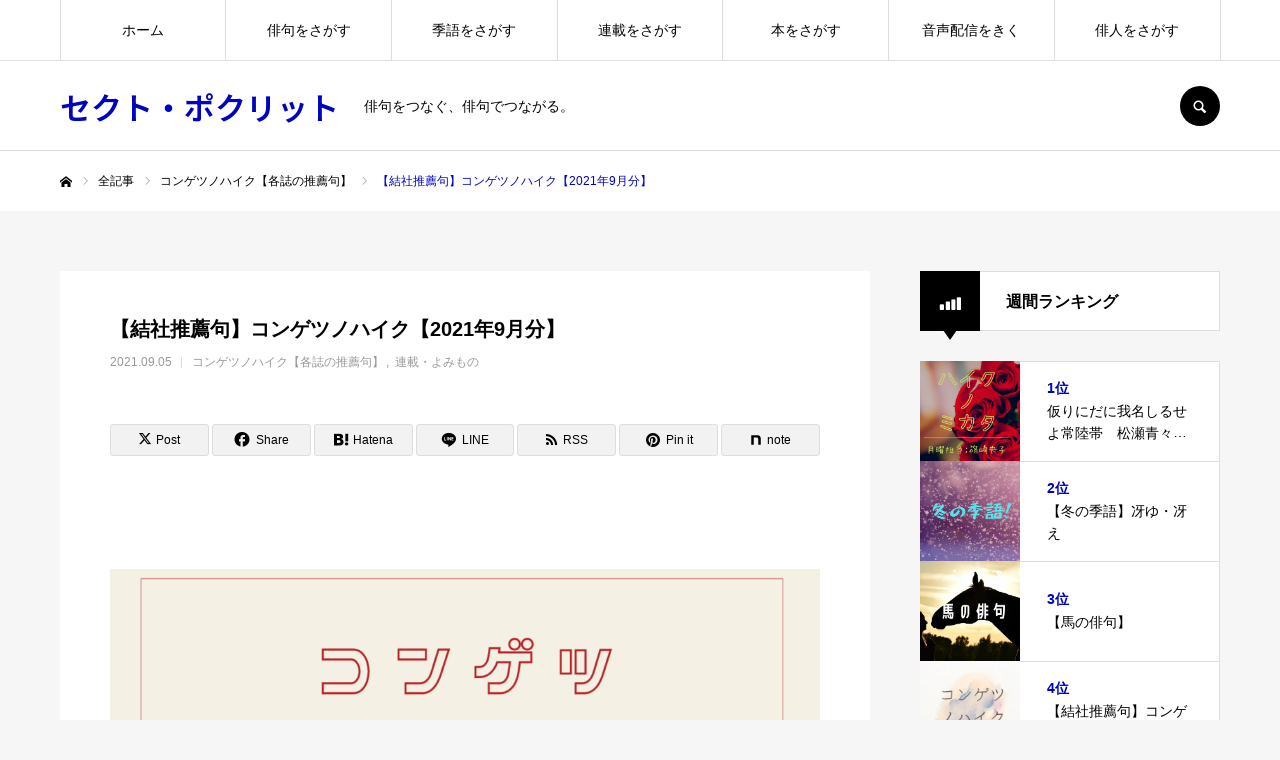

--- FILE ---
content_type: text/html; charset=UTF-8
request_url: https://sectpoclit.com/mois202109/
body_size: 39644
content:
<!DOCTYPE html>
<html class="pc" dir="ltr" lang="ja">
<head prefix="og: https://ogp.me/ns# fb: https://ogp.me/ns/fb#">
<meta charset="UTF-8">
<!--[if IE]><meta http-equiv="X-UA-Compatible" content="IE=edge"><![endif]-->
<meta name="viewport" content="width=device-width">
<meta name="format-detection" content="telephone=no">
<title>【結社推薦句】コンゲツノハイク【2021年9月分】 | セクト・ポクリット</title>
<meta name="description" content="セクト・ポクリットでは2021年1月より、「コンゲツノハイク」をはじめました。前月に刊行された俳句結社誌・同人誌の最新号から「（最大）7句」を推薦いただき、掲出するコーナーです。">
<link rel="pingback" href="https://sectpoclit.com/xmlrpc.php">
<link rel="shortcut icon" href="https://sectpoclit.com/wp-content/uploads/2024/10/IMG_1782.png">

		<!-- All in One SEO 4.9.3 - aioseo.com -->
	<meta name="robots" content="max-image-preview:large" />
	<meta name="author" content="horikiri"/>
	<meta name="google-site-verification" content="VCLl5DdxxmsrM3MuZOzfLC8iNWEYil7ByEoosZ4fDFI" />
	<link rel="canonical" href="https://sectpoclit.com/mois202109/" />
	<meta name="generator" content="All in One SEO (AIOSEO) 4.9.3" />
		<script type="application/ld+json" class="aioseo-schema">
			{"@context":"https:\/\/schema.org","@graph":[{"@type":"Article","@id":"https:\/\/sectpoclit.com\/mois202109\/#article","name":"\u3010\u7d50\u793e\u63a8\u85a6\u53e5\u3011\u30b3\u30f3\u30b2\u30c4\u30ce\u30cf\u30a4\u30af\u30102021\u5e749\u6708\u5206\u3011 | \u30bb\u30af\u30c8\u30fb\u30dd\u30af\u30ea\u30c3\u30c8","headline":"\u3010\u7d50\u793e\u63a8\u85a6\u53e5\u3011\u30b3\u30f3\u30b2\u30c4\u30ce\u30cf\u30a4\u30af\u30102021\u5e749\u6708\u5206\u3011","author":{"@id":"https:\/\/sectpoclit.com\/author\/horikiri\/#author"},"publisher":{"@id":"https:\/\/sectpoclit.com\/#organization"},"image":{"@type":"ImageObject","url":"https:\/\/sectpoclit.com\/wp-content\/uploads\/2021\/02\/kongetsu-3.png","width":1200,"height":630},"datePublished":"2021-09-05T00:59:00+09:00","dateModified":"2021-11-05T09:43:55+09:00","inLanguage":"ja","mainEntityOfPage":{"@id":"https:\/\/sectpoclit.com\/mois202109\/#webpage"},"isPartOf":{"@id":"https:\/\/sectpoclit.com\/mois202109\/#webpage"},"articleSection":"\u30b3\u30f3\u30b2\u30c4\u30ce\u30cf\u30a4\u30af\u3010\u5404\u8a8c\u306e\u63a8\u85a6\u53e5\u3011, \u9023\u8f09\u30fb\u3088\u307f\u3082\u306e, \u300c\u3044\u306b\u306f\u300d, \u300c\u304b\u3064\u3089\u304e\u300d, \u300c\u305f\u304b\u3093\u306a\u300d, \u300c\u3072\u308d\u305d\u706b\u300d, \u300c\u3075\u3088\u3046\u300d, \u300c\u30da\u30ac\u30b5\u30b9\u300d, \u300c\u4ff3\u53e5\u5927\u5b66\u300d, \u300c\u5186\u8679\u300d, \u300c\u5357\u98a8\u300d, \u300c\u5929\u7a79\u300d, \u300c\u677e\u306e\u82b1\u300d, \u300c\u6a58\u300d, \u300c\u6adf\u300d, \u300c\u6edd\u300d, \u300c\u6fa4\u300d, \u300c\u6fc3\u7f8e\u300d, \u300c\u706b\u661f\u300d, \u300c\u708e\u74b0\u300d, \u300c\u7530\u300d, \u300c\u767e\u9ce5\u300d, \u300c\u79cb\u300d, \u300c\u79cb\u8349\u300d, \u300c\u79cb\u9e97\u300d, \u300c\u7ae5\u5b50\u300d, \u300c\u7fa4\u9752\u300d, \u300c\u8857\u300d, \u300c\u9280\u5316\u300d, \u300c\u9280\u6f22\u300d, \u300c\u958f\u300d, \u300c\u96ea\u83ef\u300d, \u300c\u96f2\u306e\u5cf0\u300d, \u300c\u9752\u5c71\u300d, \u300c\u9999\u96e8\u300d, \u300c\u9df9\u300d"},{"@type":"BreadcrumbList","@id":"https:\/\/sectpoclit.com\/mois202109\/#breadcrumblist","itemListElement":[{"@type":"ListItem","@id":"https:\/\/sectpoclit.com#listItem","position":1,"name":"Home","item":"https:\/\/sectpoclit.com","nextItem":{"@type":"ListItem","@id":"https:\/\/sectpoclit.com\/category\/yomimono\/#listItem","name":"\u9023\u8f09\u30fb\u3088\u307f\u3082\u306e"}},{"@type":"ListItem","@id":"https:\/\/sectpoclit.com\/category\/yomimono\/#listItem","position":2,"name":"\u9023\u8f09\u30fb\u3088\u307f\u3082\u306e","item":"https:\/\/sectpoclit.com\/category\/yomimono\/","nextItem":{"@type":"ListItem","@id":"https:\/\/sectpoclit.com\/category\/yomimono\/%e3%82%b3%e3%83%b3%e3%82%b2%e3%83%84%e3%83%8e%e3%83%8f%e3%82%a4%e3%82%af%e3%80%90%e5%90%84%e8%aa%8c%e3%81%ae%e6%8e%a8%e8%96%a6%e5%8f%a5%e3%80%91\/#listItem","name":"\u30b3\u30f3\u30b2\u30c4\u30ce\u30cf\u30a4\u30af\u3010\u5404\u8a8c\u306e\u63a8\u85a6\u53e5\u3011"},"previousItem":{"@type":"ListItem","@id":"https:\/\/sectpoclit.com#listItem","name":"Home"}},{"@type":"ListItem","@id":"https:\/\/sectpoclit.com\/category\/yomimono\/%e3%82%b3%e3%83%b3%e3%82%b2%e3%83%84%e3%83%8e%e3%83%8f%e3%82%a4%e3%82%af%e3%80%90%e5%90%84%e8%aa%8c%e3%81%ae%e6%8e%a8%e8%96%a6%e5%8f%a5%e3%80%91\/#listItem","position":3,"name":"\u30b3\u30f3\u30b2\u30c4\u30ce\u30cf\u30a4\u30af\u3010\u5404\u8a8c\u306e\u63a8\u85a6\u53e5\u3011","item":"https:\/\/sectpoclit.com\/category\/yomimono\/%e3%82%b3%e3%83%b3%e3%82%b2%e3%83%84%e3%83%8e%e3%83%8f%e3%82%a4%e3%82%af%e3%80%90%e5%90%84%e8%aa%8c%e3%81%ae%e6%8e%a8%e8%96%a6%e5%8f%a5%e3%80%91\/","nextItem":{"@type":"ListItem","@id":"https:\/\/sectpoclit.com\/mois202109\/#listItem","name":"\u3010\u7d50\u793e\u63a8\u85a6\u53e5\u3011\u30b3\u30f3\u30b2\u30c4\u30ce\u30cf\u30a4\u30af\u30102021\u5e749\u6708\u5206\u3011"},"previousItem":{"@type":"ListItem","@id":"https:\/\/sectpoclit.com\/category\/yomimono\/#listItem","name":"\u9023\u8f09\u30fb\u3088\u307f\u3082\u306e"}},{"@type":"ListItem","@id":"https:\/\/sectpoclit.com\/mois202109\/#listItem","position":4,"name":"\u3010\u7d50\u793e\u63a8\u85a6\u53e5\u3011\u30b3\u30f3\u30b2\u30c4\u30ce\u30cf\u30a4\u30af\u30102021\u5e749\u6708\u5206\u3011","previousItem":{"@type":"ListItem","@id":"https:\/\/sectpoclit.com\/category\/yomimono\/%e3%82%b3%e3%83%b3%e3%82%b2%e3%83%84%e3%83%8e%e3%83%8f%e3%82%a4%e3%82%af%e3%80%90%e5%90%84%e8%aa%8c%e3%81%ae%e6%8e%a8%e8%96%a6%e5%8f%a5%e3%80%91\/#listItem","name":"\u30b3\u30f3\u30b2\u30c4\u30ce\u30cf\u30a4\u30af\u3010\u5404\u8a8c\u306e\u63a8\u85a6\u53e5\u3011"}}]},{"@type":"Organization","@id":"https:\/\/sectpoclit.com\/#organization","name":"\u30bb\u30af\u30c8\u30fb\u30dd\u30af\u30ea\u30c3\u30c8","description":"\u4ff3\u53e5\u3092\u3064\u306a\u3050\u3001\u4ff3\u53e5\u3067\u3064\u306a\u304c\u308b\u3002 \u4ff3\u53e5\u3092\u3061\u3087\u3063\u3068\u3060\u3051\u5e83\u304f\u6df1\u304f","url":"https:\/\/sectpoclit.com\/","logo":{"@type":"ImageObject","url":"https:\/\/sectpoclit.com\/wp-content\/uploads\/2021\/09\/4145696_l-scaled.jpg","@id":"https:\/\/sectpoclit.com\/mois202109\/#organizationLogo","width":2560,"height":1444,"caption":"OLYMPUS DIGITAL CAMERA"},"image":{"@id":"https:\/\/sectpoclit.com\/mois202109\/#organizationLogo"},"sameAs":["https:\/\/www.facebook.com\/sectpo\/","https:\/\/x.com\/KHorikiri"]},{"@type":"Person","@id":"https:\/\/sectpoclit.com\/author\/horikiri\/#author","url":"https:\/\/sectpoclit.com\/author\/horikiri\/","name":"horikiri"},{"@type":"WebPage","@id":"https:\/\/sectpoclit.com\/mois202109\/#webpage","url":"https:\/\/sectpoclit.com\/mois202109\/","name":"\u3010\u7d50\u793e\u63a8\u85a6\u53e5\u3011\u30b3\u30f3\u30b2\u30c4\u30ce\u30cf\u30a4\u30af\u30102021\u5e749\u6708\u5206\u3011 | \u30bb\u30af\u30c8\u30fb\u30dd\u30af\u30ea\u30c3\u30c8","inLanguage":"ja","isPartOf":{"@id":"https:\/\/sectpoclit.com\/#website"},"breadcrumb":{"@id":"https:\/\/sectpoclit.com\/mois202109\/#breadcrumblist"},"author":{"@id":"https:\/\/sectpoclit.com\/author\/horikiri\/#author"},"creator":{"@id":"https:\/\/sectpoclit.com\/author\/horikiri\/#author"},"image":{"@type":"ImageObject","url":"https:\/\/sectpoclit.com\/wp-content\/uploads\/2021\/02\/kongetsu-3.png","@id":"https:\/\/sectpoclit.com\/mois202109\/#mainImage","width":1200,"height":630},"primaryImageOfPage":{"@id":"https:\/\/sectpoclit.com\/mois202109\/#mainImage"},"datePublished":"2021-09-05T00:59:00+09:00","dateModified":"2021-11-05T09:43:55+09:00"},{"@type":"WebSite","@id":"https:\/\/sectpoclit.com\/#website","url":"https:\/\/sectpoclit.com\/","name":"\u30bb\u30af\u30c8\u30fb\u30dd\u30af\u30ea\u30c3\u30c8","description":"\u4ff3\u53e5\u3092\u3064\u306a\u3050\u3001\u4ff3\u53e5\u3067\u3064\u306a\u304c\u308b\u3002","inLanguage":"ja","publisher":{"@id":"https:\/\/sectpoclit.com\/#organization"}}]}
		</script>
		<!-- All in One SEO -->

<meta property="og:type" content="article">
<meta property="og:url" content="https://sectpoclit.com/mois202109/">
<meta property="og:title" content="【結社推薦句】コンゲツノハイク【2021年9月分】 | セクト・ポクリット">
<meta property="og:description" content="セクト・ポクリットでは2021年1月より、「コンゲツノハイク」をはじめました。前月に刊行された俳句結社誌・同人誌の最新号から「（最大）7句」を推薦いただき、掲出するコーナーです。">
<meta property="og:site_name" content="セクト・ポクリット">
<meta property="og:image" content="https://sectpoclit.com/wp-content/uploads/2021/02/kongetsu-3.png">
<meta property="og:image:secure_url" content="https://sectpoclit.com/wp-content/uploads/2021/02/kongetsu-3.png"> 
<meta property="og:image:width" content="1200"> 
<meta property="og:image:height" content="630">
<meta name="twitter:card" content="summary">
<meta name="twitter:site" content="@KHorikiri">
<meta name="twitter:creator" content="@KHorikiri">
<meta name="twitter:title" content="【結社推薦句】コンゲツノハイク【2021年9月分】 | セクト・ポクリット">
<meta property="twitter:description" content="セクト・ポクリットでは2021年1月より、「コンゲツノハイク」をはじめました。前月に刊行された俳句結社誌・同人誌の最新号から「（最大）7句」を推薦いただき、掲出するコーナーです。">
<meta name="twitter:image:src" content="https://sectpoclit.com/wp-content/uploads/2021/02/kongetsu-3.png">
<link rel='dns-prefetch' href='//www.googletagmanager.com' />
<link rel="alternate" type="application/rss+xml" title="セクト・ポクリット &raquo; フィード" href="https://sectpoclit.com/feed/" />
<link rel="alternate" type="application/rss+xml" title="セクト・ポクリット &raquo; コメントフィード" href="https://sectpoclit.com/comments/feed/" />
<script type="text/javascript" id="wpp-js" src="https://sectpoclit.com/wp-content/plugins/wordpress-popular-posts/assets/js/wpp.min.js?ver=7.3.6" data-sampling="0" data-sampling-rate="100" data-api-url="https://sectpoclit.com/wp-json/wordpress-popular-posts" data-post-id="8456" data-token="8227c5e2eb" data-lang="0" data-debug="0"></script>
<link rel="alternate" title="oEmbed (JSON)" type="application/json+oembed" href="https://sectpoclit.com/wp-json/oembed/1.0/embed?url=https%3A%2F%2Fsectpoclit.com%2Fmois202109%2F" />
<link rel="alternate" title="oEmbed (XML)" type="text/xml+oembed" href="https://sectpoclit.com/wp-json/oembed/1.0/embed?url=https%3A%2F%2Fsectpoclit.com%2Fmois202109%2F&#038;format=xml" />
		<!-- This site uses the Google Analytics by MonsterInsights plugin v9.11.1 - Using Analytics tracking - https://www.monsterinsights.com/ -->
							<script src="//www.googletagmanager.com/gtag/js?id=G-9MLHE73SM6"  data-cfasync="false" data-wpfc-render="false" type="text/javascript" async></script>
			<script data-cfasync="false" data-wpfc-render="false" type="text/javascript">
				var mi_version = '9.11.1';
				var mi_track_user = true;
				var mi_no_track_reason = '';
								var MonsterInsightsDefaultLocations = {"page_location":"https:\/\/sectpoclit.com\/mois202109\/"};
								if ( typeof MonsterInsightsPrivacyGuardFilter === 'function' ) {
					var MonsterInsightsLocations = (typeof MonsterInsightsExcludeQuery === 'object') ? MonsterInsightsPrivacyGuardFilter( MonsterInsightsExcludeQuery ) : MonsterInsightsPrivacyGuardFilter( MonsterInsightsDefaultLocations );
				} else {
					var MonsterInsightsLocations = (typeof MonsterInsightsExcludeQuery === 'object') ? MonsterInsightsExcludeQuery : MonsterInsightsDefaultLocations;
				}

								var disableStrs = [
										'ga-disable-G-9MLHE73SM6',
									];

				/* Function to detect opted out users */
				function __gtagTrackerIsOptedOut() {
					for (var index = 0; index < disableStrs.length; index++) {
						if (document.cookie.indexOf(disableStrs[index] + '=true') > -1) {
							return true;
						}
					}

					return false;
				}

				/* Disable tracking if the opt-out cookie exists. */
				if (__gtagTrackerIsOptedOut()) {
					for (var index = 0; index < disableStrs.length; index++) {
						window[disableStrs[index]] = true;
					}
				}

				/* Opt-out function */
				function __gtagTrackerOptout() {
					for (var index = 0; index < disableStrs.length; index++) {
						document.cookie = disableStrs[index] + '=true; expires=Thu, 31 Dec 2099 23:59:59 UTC; path=/';
						window[disableStrs[index]] = true;
					}
				}

				if ('undefined' === typeof gaOptout) {
					function gaOptout() {
						__gtagTrackerOptout();
					}
				}
								window.dataLayer = window.dataLayer || [];

				window.MonsterInsightsDualTracker = {
					helpers: {},
					trackers: {},
				};
				if (mi_track_user) {
					function __gtagDataLayer() {
						dataLayer.push(arguments);
					}

					function __gtagTracker(type, name, parameters) {
						if (!parameters) {
							parameters = {};
						}

						if (parameters.send_to) {
							__gtagDataLayer.apply(null, arguments);
							return;
						}

						if (type === 'event') {
														parameters.send_to = monsterinsights_frontend.v4_id;
							var hookName = name;
							if (typeof parameters['event_category'] !== 'undefined') {
								hookName = parameters['event_category'] + ':' + name;
							}

							if (typeof MonsterInsightsDualTracker.trackers[hookName] !== 'undefined') {
								MonsterInsightsDualTracker.trackers[hookName](parameters);
							} else {
								__gtagDataLayer('event', name, parameters);
							}
							
						} else {
							__gtagDataLayer.apply(null, arguments);
						}
					}

					__gtagTracker('js', new Date());
					__gtagTracker('set', {
						'developer_id.dZGIzZG': true,
											});
					if ( MonsterInsightsLocations.page_location ) {
						__gtagTracker('set', MonsterInsightsLocations);
					}
										__gtagTracker('config', 'G-9MLHE73SM6', {"forceSSL":"true","link_attribution":"true"} );
										window.gtag = __gtagTracker;										(function () {
						/* https://developers.google.com/analytics/devguides/collection/analyticsjs/ */
						/* ga and __gaTracker compatibility shim. */
						var noopfn = function () {
							return null;
						};
						var newtracker = function () {
							return new Tracker();
						};
						var Tracker = function () {
							return null;
						};
						var p = Tracker.prototype;
						p.get = noopfn;
						p.set = noopfn;
						p.send = function () {
							var args = Array.prototype.slice.call(arguments);
							args.unshift('send');
							__gaTracker.apply(null, args);
						};
						var __gaTracker = function () {
							var len = arguments.length;
							if (len === 0) {
								return;
							}
							var f = arguments[len - 1];
							if (typeof f !== 'object' || f === null || typeof f.hitCallback !== 'function') {
								if ('send' === arguments[0]) {
									var hitConverted, hitObject = false, action;
									if ('event' === arguments[1]) {
										if ('undefined' !== typeof arguments[3]) {
											hitObject = {
												'eventAction': arguments[3],
												'eventCategory': arguments[2],
												'eventLabel': arguments[4],
												'value': arguments[5] ? arguments[5] : 1,
											}
										}
									}
									if ('pageview' === arguments[1]) {
										if ('undefined' !== typeof arguments[2]) {
											hitObject = {
												'eventAction': 'page_view',
												'page_path': arguments[2],
											}
										}
									}
									if (typeof arguments[2] === 'object') {
										hitObject = arguments[2];
									}
									if (typeof arguments[5] === 'object') {
										Object.assign(hitObject, arguments[5]);
									}
									if ('undefined' !== typeof arguments[1].hitType) {
										hitObject = arguments[1];
										if ('pageview' === hitObject.hitType) {
											hitObject.eventAction = 'page_view';
										}
									}
									if (hitObject) {
										action = 'timing' === arguments[1].hitType ? 'timing_complete' : hitObject.eventAction;
										hitConverted = mapArgs(hitObject);
										__gtagTracker('event', action, hitConverted);
									}
								}
								return;
							}

							function mapArgs(args) {
								var arg, hit = {};
								var gaMap = {
									'eventCategory': 'event_category',
									'eventAction': 'event_action',
									'eventLabel': 'event_label',
									'eventValue': 'event_value',
									'nonInteraction': 'non_interaction',
									'timingCategory': 'event_category',
									'timingVar': 'name',
									'timingValue': 'value',
									'timingLabel': 'event_label',
									'page': 'page_path',
									'location': 'page_location',
									'title': 'page_title',
									'referrer' : 'page_referrer',
								};
								for (arg in args) {
																		if (!(!args.hasOwnProperty(arg) || !gaMap.hasOwnProperty(arg))) {
										hit[gaMap[arg]] = args[arg];
									} else {
										hit[arg] = args[arg];
									}
								}
								return hit;
							}

							try {
								f.hitCallback();
							} catch (ex) {
							}
						};
						__gaTracker.create = newtracker;
						__gaTracker.getByName = newtracker;
						__gaTracker.getAll = function () {
							return [];
						};
						__gaTracker.remove = noopfn;
						__gaTracker.loaded = true;
						window['__gaTracker'] = __gaTracker;
					})();
									} else {
										console.log("");
					(function () {
						function __gtagTracker() {
							return null;
						}

						window['__gtagTracker'] = __gtagTracker;
						window['gtag'] = __gtagTracker;
					})();
									}
			</script>
							<!-- / Google Analytics by MonsterInsights -->
		<link rel="manifest" href="https://sectpoclit.com/tcdpwa-manifest.json">
<script>
  if ('serviceWorker' in navigator) {
    window.addEventListener('load', () => {
      // ここでルート直下を指すURLを指定
      navigator.serviceWorker.register('https://sectpoclit.com/tcd-pwa-sw.js')
        .then(reg => {
          console.log('Service Worker registered. Scope is:', reg.scope);
        })
        .catch(err => {
          console.error('Service Worker registration failed:', err);
        });
    });
  }
</script>
<link rel="preconnect" href="https://fonts.googleapis.com">
<link rel="preconnect" href="https://fonts.gstatic.com" crossorigin>
<link href="https://fonts.googleapis.com/css2?family=Noto+Sans+JP:wght@400;600" rel="stylesheet">
<style id='wp-img-auto-sizes-contain-inline-css' type='text/css'>
img:is([sizes=auto i],[sizes^="auto," i]){contain-intrinsic-size:3000px 1500px}
/*# sourceURL=wp-img-auto-sizes-contain-inline-css */
</style>
<link rel='stylesheet' id='style-css' href='https://sectpoclit.com/wp-content/themes/every_tcd075/style.css?ver=2.17.1' type='text/css' media='all' />
<style id='wp-block-library-inline-css' type='text/css'>
:root{--wp-block-synced-color:#7a00df;--wp-block-synced-color--rgb:122,0,223;--wp-bound-block-color:var(--wp-block-synced-color);--wp-editor-canvas-background:#ddd;--wp-admin-theme-color:#007cba;--wp-admin-theme-color--rgb:0,124,186;--wp-admin-theme-color-darker-10:#006ba1;--wp-admin-theme-color-darker-10--rgb:0,107,160.5;--wp-admin-theme-color-darker-20:#005a87;--wp-admin-theme-color-darker-20--rgb:0,90,135;--wp-admin-border-width-focus:2px}@media (min-resolution:192dpi){:root{--wp-admin-border-width-focus:1.5px}}.wp-element-button{cursor:pointer}:root .has-very-light-gray-background-color{background-color:#eee}:root .has-very-dark-gray-background-color{background-color:#313131}:root .has-very-light-gray-color{color:#eee}:root .has-very-dark-gray-color{color:#313131}:root .has-vivid-green-cyan-to-vivid-cyan-blue-gradient-background{background:linear-gradient(135deg,#00d084,#0693e3)}:root .has-purple-crush-gradient-background{background:linear-gradient(135deg,#34e2e4,#4721fb 50%,#ab1dfe)}:root .has-hazy-dawn-gradient-background{background:linear-gradient(135deg,#faaca8,#dad0ec)}:root .has-subdued-olive-gradient-background{background:linear-gradient(135deg,#fafae1,#67a671)}:root .has-atomic-cream-gradient-background{background:linear-gradient(135deg,#fdd79a,#004a59)}:root .has-nightshade-gradient-background{background:linear-gradient(135deg,#330968,#31cdcf)}:root .has-midnight-gradient-background{background:linear-gradient(135deg,#020381,#2874fc)}:root{--wp--preset--font-size--normal:16px;--wp--preset--font-size--huge:42px}.has-regular-font-size{font-size:1em}.has-larger-font-size{font-size:2.625em}.has-normal-font-size{font-size:var(--wp--preset--font-size--normal)}.has-huge-font-size{font-size:var(--wp--preset--font-size--huge)}.has-text-align-center{text-align:center}.has-text-align-left{text-align:left}.has-text-align-right{text-align:right}.has-fit-text{white-space:nowrap!important}#end-resizable-editor-section{display:none}.aligncenter{clear:both}.items-justified-left{justify-content:flex-start}.items-justified-center{justify-content:center}.items-justified-right{justify-content:flex-end}.items-justified-space-between{justify-content:space-between}.screen-reader-text{border:0;clip-path:inset(50%);height:1px;margin:-1px;overflow:hidden;padding:0;position:absolute;width:1px;word-wrap:normal!important}.screen-reader-text:focus{background-color:#ddd;clip-path:none;color:#444;display:block;font-size:1em;height:auto;left:5px;line-height:normal;padding:15px 23px 14px;text-decoration:none;top:5px;width:auto;z-index:100000}html :where(.has-border-color){border-style:solid}html :where([style*=border-top-color]){border-top-style:solid}html :where([style*=border-right-color]){border-right-style:solid}html :where([style*=border-bottom-color]){border-bottom-style:solid}html :where([style*=border-left-color]){border-left-style:solid}html :where([style*=border-width]){border-style:solid}html :where([style*=border-top-width]){border-top-style:solid}html :where([style*=border-right-width]){border-right-style:solid}html :where([style*=border-bottom-width]){border-bottom-style:solid}html :where([style*=border-left-width]){border-left-style:solid}html :where(img[class*=wp-image-]){height:auto;max-width:100%}:where(figure){margin:0 0 1em}html :where(.is-position-sticky){--wp-admin--admin-bar--position-offset:var(--wp-admin--admin-bar--height,0px)}@media screen and (max-width:600px){html :where(.is-position-sticky){--wp-admin--admin-bar--position-offset:0px}}

/*# sourceURL=wp-block-library-inline-css */
</style><style id='wp-block-image-inline-css' type='text/css'>
.wp-block-image>a,.wp-block-image>figure>a{display:inline-block}.wp-block-image img{box-sizing:border-box;height:auto;max-width:100%;vertical-align:bottom}@media not (prefers-reduced-motion){.wp-block-image img.hide{visibility:hidden}.wp-block-image img.show{animation:show-content-image .4s}}.wp-block-image[style*=border-radius] img,.wp-block-image[style*=border-radius]>a{border-radius:inherit}.wp-block-image.has-custom-border img{box-sizing:border-box}.wp-block-image.aligncenter{text-align:center}.wp-block-image.alignfull>a,.wp-block-image.alignwide>a{width:100%}.wp-block-image.alignfull img,.wp-block-image.alignwide img{height:auto;width:100%}.wp-block-image .aligncenter,.wp-block-image .alignleft,.wp-block-image .alignright,.wp-block-image.aligncenter,.wp-block-image.alignleft,.wp-block-image.alignright{display:table}.wp-block-image .aligncenter>figcaption,.wp-block-image .alignleft>figcaption,.wp-block-image .alignright>figcaption,.wp-block-image.aligncenter>figcaption,.wp-block-image.alignleft>figcaption,.wp-block-image.alignright>figcaption{caption-side:bottom;display:table-caption}.wp-block-image .alignleft{float:left;margin:.5em 1em .5em 0}.wp-block-image .alignright{float:right;margin:.5em 0 .5em 1em}.wp-block-image .aligncenter{margin-left:auto;margin-right:auto}.wp-block-image :where(figcaption){margin-bottom:1em;margin-top:.5em}.wp-block-image.is-style-circle-mask img{border-radius:9999px}@supports ((-webkit-mask-image:none) or (mask-image:none)) or (-webkit-mask-image:none){.wp-block-image.is-style-circle-mask img{border-radius:0;-webkit-mask-image:url('data:image/svg+xml;utf8,<svg viewBox="0 0 100 100" xmlns="http://www.w3.org/2000/svg"><circle cx="50" cy="50" r="50"/></svg>');mask-image:url('data:image/svg+xml;utf8,<svg viewBox="0 0 100 100" xmlns="http://www.w3.org/2000/svg"><circle cx="50" cy="50" r="50"/></svg>');mask-mode:alpha;-webkit-mask-position:center;mask-position:center;-webkit-mask-repeat:no-repeat;mask-repeat:no-repeat;-webkit-mask-size:contain;mask-size:contain}}:root :where(.wp-block-image.is-style-rounded img,.wp-block-image .is-style-rounded img){border-radius:9999px}.wp-block-image figure{margin:0}.wp-lightbox-container{display:flex;flex-direction:column;position:relative}.wp-lightbox-container img{cursor:zoom-in}.wp-lightbox-container img:hover+button{opacity:1}.wp-lightbox-container button{align-items:center;backdrop-filter:blur(16px) saturate(180%);background-color:#5a5a5a40;border:none;border-radius:4px;cursor:zoom-in;display:flex;height:20px;justify-content:center;opacity:0;padding:0;position:absolute;right:16px;text-align:center;top:16px;width:20px;z-index:100}@media not (prefers-reduced-motion){.wp-lightbox-container button{transition:opacity .2s ease}}.wp-lightbox-container button:focus-visible{outline:3px auto #5a5a5a40;outline:3px auto -webkit-focus-ring-color;outline-offset:3px}.wp-lightbox-container button:hover{cursor:pointer;opacity:1}.wp-lightbox-container button:focus{opacity:1}.wp-lightbox-container button:focus,.wp-lightbox-container button:hover,.wp-lightbox-container button:not(:hover):not(:active):not(.has-background){background-color:#5a5a5a40;border:none}.wp-lightbox-overlay{box-sizing:border-box;cursor:zoom-out;height:100vh;left:0;overflow:hidden;position:fixed;top:0;visibility:hidden;width:100%;z-index:100000}.wp-lightbox-overlay .close-button{align-items:center;cursor:pointer;display:flex;justify-content:center;min-height:40px;min-width:40px;padding:0;position:absolute;right:calc(env(safe-area-inset-right) + 16px);top:calc(env(safe-area-inset-top) + 16px);z-index:5000000}.wp-lightbox-overlay .close-button:focus,.wp-lightbox-overlay .close-button:hover,.wp-lightbox-overlay .close-button:not(:hover):not(:active):not(.has-background){background:none;border:none}.wp-lightbox-overlay .lightbox-image-container{height:var(--wp--lightbox-container-height);left:50%;overflow:hidden;position:absolute;top:50%;transform:translate(-50%,-50%);transform-origin:top left;width:var(--wp--lightbox-container-width);z-index:9999999999}.wp-lightbox-overlay .wp-block-image{align-items:center;box-sizing:border-box;display:flex;height:100%;justify-content:center;margin:0;position:relative;transform-origin:0 0;width:100%;z-index:3000000}.wp-lightbox-overlay .wp-block-image img{height:var(--wp--lightbox-image-height);min-height:var(--wp--lightbox-image-height);min-width:var(--wp--lightbox-image-width);width:var(--wp--lightbox-image-width)}.wp-lightbox-overlay .wp-block-image figcaption{display:none}.wp-lightbox-overlay button{background:none;border:none}.wp-lightbox-overlay .scrim{background-color:#fff;height:100%;opacity:.9;position:absolute;width:100%;z-index:2000000}.wp-lightbox-overlay.active{visibility:visible}@media not (prefers-reduced-motion){.wp-lightbox-overlay.active{animation:turn-on-visibility .25s both}.wp-lightbox-overlay.active img{animation:turn-on-visibility .35s both}.wp-lightbox-overlay.show-closing-animation:not(.active){animation:turn-off-visibility .35s both}.wp-lightbox-overlay.show-closing-animation:not(.active) img{animation:turn-off-visibility .25s both}.wp-lightbox-overlay.zoom.active{animation:none;opacity:1;visibility:visible}.wp-lightbox-overlay.zoom.active .lightbox-image-container{animation:lightbox-zoom-in .4s}.wp-lightbox-overlay.zoom.active .lightbox-image-container img{animation:none}.wp-lightbox-overlay.zoom.active .scrim{animation:turn-on-visibility .4s forwards}.wp-lightbox-overlay.zoom.show-closing-animation:not(.active){animation:none}.wp-lightbox-overlay.zoom.show-closing-animation:not(.active) .lightbox-image-container{animation:lightbox-zoom-out .4s}.wp-lightbox-overlay.zoom.show-closing-animation:not(.active) .lightbox-image-container img{animation:none}.wp-lightbox-overlay.zoom.show-closing-animation:not(.active) .scrim{animation:turn-off-visibility .4s forwards}}@keyframes show-content-image{0%{visibility:hidden}99%{visibility:hidden}to{visibility:visible}}@keyframes turn-on-visibility{0%{opacity:0}to{opacity:1}}@keyframes turn-off-visibility{0%{opacity:1;visibility:visible}99%{opacity:0;visibility:visible}to{opacity:0;visibility:hidden}}@keyframes lightbox-zoom-in{0%{transform:translate(calc((-100vw + var(--wp--lightbox-scrollbar-width))/2 + var(--wp--lightbox-initial-left-position)),calc(-50vh + var(--wp--lightbox-initial-top-position))) scale(var(--wp--lightbox-scale))}to{transform:translate(-50%,-50%) scale(1)}}@keyframes lightbox-zoom-out{0%{transform:translate(-50%,-50%) scale(1);visibility:visible}99%{visibility:visible}to{transform:translate(calc((-100vw + var(--wp--lightbox-scrollbar-width))/2 + var(--wp--lightbox-initial-left-position)),calc(-50vh + var(--wp--lightbox-initial-top-position))) scale(var(--wp--lightbox-scale));visibility:hidden}}
/*# sourceURL=https://sectpoclit.com/wp-includes/blocks/image/style.min.css */
</style>
<style id='wp-block-paragraph-inline-css' type='text/css'>
.is-small-text{font-size:.875em}.is-regular-text{font-size:1em}.is-large-text{font-size:2.25em}.is-larger-text{font-size:3em}.has-drop-cap:not(:focus):first-letter{float:left;font-size:8.4em;font-style:normal;font-weight:100;line-height:.68;margin:.05em .1em 0 0;text-transform:uppercase}body.rtl .has-drop-cap:not(:focus):first-letter{float:none;margin-left:.1em}p.has-drop-cap.has-background{overflow:hidden}:root :where(p.has-background){padding:1.25em 2.375em}:where(p.has-text-color:not(.has-link-color)) a{color:inherit}p.has-text-align-left[style*="writing-mode:vertical-lr"],p.has-text-align-right[style*="writing-mode:vertical-rl"]{rotate:180deg}
/*# sourceURL=https://sectpoclit.com/wp-includes/blocks/paragraph/style.min.css */
</style>
<style id='wp-block-separator-inline-css' type='text/css'>
@charset "UTF-8";.wp-block-separator{border:none;border-top:2px solid}:root :where(.wp-block-separator.is-style-dots){height:auto;line-height:1;text-align:center}:root :where(.wp-block-separator.is-style-dots):before{color:currentColor;content:"···";font-family:serif;font-size:1.5em;letter-spacing:2em;padding-left:2em}.wp-block-separator.is-style-dots{background:none!important;border:none!important}
/*# sourceURL=https://sectpoclit.com/wp-includes/blocks/separator/style.min.css */
</style>
<style id='global-styles-inline-css' type='text/css'>
:root{--wp--preset--aspect-ratio--square: 1;--wp--preset--aspect-ratio--4-3: 4/3;--wp--preset--aspect-ratio--3-4: 3/4;--wp--preset--aspect-ratio--3-2: 3/2;--wp--preset--aspect-ratio--2-3: 2/3;--wp--preset--aspect-ratio--16-9: 16/9;--wp--preset--aspect-ratio--9-16: 9/16;--wp--preset--color--black: #000000;--wp--preset--color--cyan-bluish-gray: #abb8c3;--wp--preset--color--white: #ffffff;--wp--preset--color--pale-pink: #f78da7;--wp--preset--color--vivid-red: #cf2e2e;--wp--preset--color--luminous-vivid-orange: #ff6900;--wp--preset--color--luminous-vivid-amber: #fcb900;--wp--preset--color--light-green-cyan: #7bdcb5;--wp--preset--color--vivid-green-cyan: #00d084;--wp--preset--color--pale-cyan-blue: #8ed1fc;--wp--preset--color--vivid-cyan-blue: #0693e3;--wp--preset--color--vivid-purple: #9b51e0;--wp--preset--gradient--vivid-cyan-blue-to-vivid-purple: linear-gradient(135deg,rgb(6,147,227) 0%,rgb(155,81,224) 100%);--wp--preset--gradient--light-green-cyan-to-vivid-green-cyan: linear-gradient(135deg,rgb(122,220,180) 0%,rgb(0,208,130) 100%);--wp--preset--gradient--luminous-vivid-amber-to-luminous-vivid-orange: linear-gradient(135deg,rgb(252,185,0) 0%,rgb(255,105,0) 100%);--wp--preset--gradient--luminous-vivid-orange-to-vivid-red: linear-gradient(135deg,rgb(255,105,0) 0%,rgb(207,46,46) 100%);--wp--preset--gradient--very-light-gray-to-cyan-bluish-gray: linear-gradient(135deg,rgb(238,238,238) 0%,rgb(169,184,195) 100%);--wp--preset--gradient--cool-to-warm-spectrum: linear-gradient(135deg,rgb(74,234,220) 0%,rgb(151,120,209) 20%,rgb(207,42,186) 40%,rgb(238,44,130) 60%,rgb(251,105,98) 80%,rgb(254,248,76) 100%);--wp--preset--gradient--blush-light-purple: linear-gradient(135deg,rgb(255,206,236) 0%,rgb(152,150,240) 100%);--wp--preset--gradient--blush-bordeaux: linear-gradient(135deg,rgb(254,205,165) 0%,rgb(254,45,45) 50%,rgb(107,0,62) 100%);--wp--preset--gradient--luminous-dusk: linear-gradient(135deg,rgb(255,203,112) 0%,rgb(199,81,192) 50%,rgb(65,88,208) 100%);--wp--preset--gradient--pale-ocean: linear-gradient(135deg,rgb(255,245,203) 0%,rgb(182,227,212) 50%,rgb(51,167,181) 100%);--wp--preset--gradient--electric-grass: linear-gradient(135deg,rgb(202,248,128) 0%,rgb(113,206,126) 100%);--wp--preset--gradient--midnight: linear-gradient(135deg,rgb(2,3,129) 0%,rgb(40,116,252) 100%);--wp--preset--font-size--small: 13px;--wp--preset--font-size--medium: 20px;--wp--preset--font-size--large: 36px;--wp--preset--font-size--x-large: 42px;--wp--preset--spacing--20: 0.44rem;--wp--preset--spacing--30: 0.67rem;--wp--preset--spacing--40: 1rem;--wp--preset--spacing--50: 1.5rem;--wp--preset--spacing--60: 2.25rem;--wp--preset--spacing--70: 3.38rem;--wp--preset--spacing--80: 5.06rem;--wp--preset--shadow--natural: 6px 6px 9px rgba(0, 0, 0, 0.2);--wp--preset--shadow--deep: 12px 12px 50px rgba(0, 0, 0, 0.4);--wp--preset--shadow--sharp: 6px 6px 0px rgba(0, 0, 0, 0.2);--wp--preset--shadow--outlined: 6px 6px 0px -3px rgb(255, 255, 255), 6px 6px rgb(0, 0, 0);--wp--preset--shadow--crisp: 6px 6px 0px rgb(0, 0, 0);}:where(.is-layout-flex){gap: 0.5em;}:where(.is-layout-grid){gap: 0.5em;}body .is-layout-flex{display: flex;}.is-layout-flex{flex-wrap: wrap;align-items: center;}.is-layout-flex > :is(*, div){margin: 0;}body .is-layout-grid{display: grid;}.is-layout-grid > :is(*, div){margin: 0;}:where(.wp-block-columns.is-layout-flex){gap: 2em;}:where(.wp-block-columns.is-layout-grid){gap: 2em;}:where(.wp-block-post-template.is-layout-flex){gap: 1.25em;}:where(.wp-block-post-template.is-layout-grid){gap: 1.25em;}.has-black-color{color: var(--wp--preset--color--black) !important;}.has-cyan-bluish-gray-color{color: var(--wp--preset--color--cyan-bluish-gray) !important;}.has-white-color{color: var(--wp--preset--color--white) !important;}.has-pale-pink-color{color: var(--wp--preset--color--pale-pink) !important;}.has-vivid-red-color{color: var(--wp--preset--color--vivid-red) !important;}.has-luminous-vivid-orange-color{color: var(--wp--preset--color--luminous-vivid-orange) !important;}.has-luminous-vivid-amber-color{color: var(--wp--preset--color--luminous-vivid-amber) !important;}.has-light-green-cyan-color{color: var(--wp--preset--color--light-green-cyan) !important;}.has-vivid-green-cyan-color{color: var(--wp--preset--color--vivid-green-cyan) !important;}.has-pale-cyan-blue-color{color: var(--wp--preset--color--pale-cyan-blue) !important;}.has-vivid-cyan-blue-color{color: var(--wp--preset--color--vivid-cyan-blue) !important;}.has-vivid-purple-color{color: var(--wp--preset--color--vivid-purple) !important;}.has-black-background-color{background-color: var(--wp--preset--color--black) !important;}.has-cyan-bluish-gray-background-color{background-color: var(--wp--preset--color--cyan-bluish-gray) !important;}.has-white-background-color{background-color: var(--wp--preset--color--white) !important;}.has-pale-pink-background-color{background-color: var(--wp--preset--color--pale-pink) !important;}.has-vivid-red-background-color{background-color: var(--wp--preset--color--vivid-red) !important;}.has-luminous-vivid-orange-background-color{background-color: var(--wp--preset--color--luminous-vivid-orange) !important;}.has-luminous-vivid-amber-background-color{background-color: var(--wp--preset--color--luminous-vivid-amber) !important;}.has-light-green-cyan-background-color{background-color: var(--wp--preset--color--light-green-cyan) !important;}.has-vivid-green-cyan-background-color{background-color: var(--wp--preset--color--vivid-green-cyan) !important;}.has-pale-cyan-blue-background-color{background-color: var(--wp--preset--color--pale-cyan-blue) !important;}.has-vivid-cyan-blue-background-color{background-color: var(--wp--preset--color--vivid-cyan-blue) !important;}.has-vivid-purple-background-color{background-color: var(--wp--preset--color--vivid-purple) !important;}.has-black-border-color{border-color: var(--wp--preset--color--black) !important;}.has-cyan-bluish-gray-border-color{border-color: var(--wp--preset--color--cyan-bluish-gray) !important;}.has-white-border-color{border-color: var(--wp--preset--color--white) !important;}.has-pale-pink-border-color{border-color: var(--wp--preset--color--pale-pink) !important;}.has-vivid-red-border-color{border-color: var(--wp--preset--color--vivid-red) !important;}.has-luminous-vivid-orange-border-color{border-color: var(--wp--preset--color--luminous-vivid-orange) !important;}.has-luminous-vivid-amber-border-color{border-color: var(--wp--preset--color--luminous-vivid-amber) !important;}.has-light-green-cyan-border-color{border-color: var(--wp--preset--color--light-green-cyan) !important;}.has-vivid-green-cyan-border-color{border-color: var(--wp--preset--color--vivid-green-cyan) !important;}.has-pale-cyan-blue-border-color{border-color: var(--wp--preset--color--pale-cyan-blue) !important;}.has-vivid-cyan-blue-border-color{border-color: var(--wp--preset--color--vivid-cyan-blue) !important;}.has-vivid-purple-border-color{border-color: var(--wp--preset--color--vivid-purple) !important;}.has-vivid-cyan-blue-to-vivid-purple-gradient-background{background: var(--wp--preset--gradient--vivid-cyan-blue-to-vivid-purple) !important;}.has-light-green-cyan-to-vivid-green-cyan-gradient-background{background: var(--wp--preset--gradient--light-green-cyan-to-vivid-green-cyan) !important;}.has-luminous-vivid-amber-to-luminous-vivid-orange-gradient-background{background: var(--wp--preset--gradient--luminous-vivid-amber-to-luminous-vivid-orange) !important;}.has-luminous-vivid-orange-to-vivid-red-gradient-background{background: var(--wp--preset--gradient--luminous-vivid-orange-to-vivid-red) !important;}.has-very-light-gray-to-cyan-bluish-gray-gradient-background{background: var(--wp--preset--gradient--very-light-gray-to-cyan-bluish-gray) !important;}.has-cool-to-warm-spectrum-gradient-background{background: var(--wp--preset--gradient--cool-to-warm-spectrum) !important;}.has-blush-light-purple-gradient-background{background: var(--wp--preset--gradient--blush-light-purple) !important;}.has-blush-bordeaux-gradient-background{background: var(--wp--preset--gradient--blush-bordeaux) !important;}.has-luminous-dusk-gradient-background{background: var(--wp--preset--gradient--luminous-dusk) !important;}.has-pale-ocean-gradient-background{background: var(--wp--preset--gradient--pale-ocean) !important;}.has-electric-grass-gradient-background{background: var(--wp--preset--gradient--electric-grass) !important;}.has-midnight-gradient-background{background: var(--wp--preset--gradient--midnight) !important;}.has-small-font-size{font-size: var(--wp--preset--font-size--small) !important;}.has-medium-font-size{font-size: var(--wp--preset--font-size--medium) !important;}.has-large-font-size{font-size: var(--wp--preset--font-size--large) !important;}.has-x-large-font-size{font-size: var(--wp--preset--font-size--x-large) !important;}
/*# sourceURL=global-styles-inline-css */
</style>

<style id='classic-theme-styles-inline-css' type='text/css'>
/*! This file is auto-generated */
.wp-block-button__link{color:#fff;background-color:#32373c;border-radius:9999px;box-shadow:none;text-decoration:none;padding:calc(.667em + 2px) calc(1.333em + 2px);font-size:1.125em}.wp-block-file__button{background:#32373c;color:#fff;text-decoration:none}
/*# sourceURL=/wp-includes/css/classic-themes.min.css */
</style>
<link rel='stylesheet' id='wordpress-popular-posts-css-css' href='https://sectpoclit.com/wp-content/plugins/wordpress-popular-posts/assets/css/wpp.css?ver=7.3.6' type='text/css' media='all' />
<style id='rocket-lazyload-inline-css' type='text/css'>
.rll-youtube-player{position:relative;padding-bottom:56.23%;height:0;overflow:hidden;max-width:100%;}.rll-youtube-player:focus-within{outline: 2px solid currentColor;outline-offset: 5px;}.rll-youtube-player iframe{position:absolute;top:0;left:0;width:100%;height:100%;z-index:100;background:0 0}.rll-youtube-player img{bottom:0;display:block;left:0;margin:auto;max-width:100%;width:100%;position:absolute;right:0;top:0;border:none;height:auto;-webkit-transition:.4s all;-moz-transition:.4s all;transition:.4s all}.rll-youtube-player img:hover{-webkit-filter:brightness(75%)}.rll-youtube-player .play{height:100%;width:100%;left:0;top:0;position:absolute;background:url(https://sectpoclit.com/wp-content/plugins/rocket-lazy-load/assets/img/youtube.png) no-repeat center;background-color: transparent !important;cursor:pointer;border:none;}
/*# sourceURL=rocket-lazyload-inline-css */
</style>
<style>:root {
  --tcd-font-type1: Arial,"Hiragino Sans","Yu Gothic Medium","Meiryo",sans-serif;
  --tcd-font-type2: "Times New Roman",Times,"Yu Mincho","游明朝","游明朝体","Hiragino Mincho Pro",serif;
  --tcd-font-type3: Palatino,"Yu Kyokasho","游教科書体","UD デジタル 教科書体 N","游明朝","游明朝体","Hiragino Mincho Pro","Meiryo",serif;
  --tcd-font-type-logo: "Noto Sans JP",sans-serif;
}</style>
<script type="text/javascript" src="https://sectpoclit.com/wp-includes/js/jquery/jquery.min.js?ver=3.7.1" id="jquery-core-js"></script>
<script type="text/javascript" src="https://sectpoclit.com/wp-includes/js/jquery/jquery-migrate.min.js?ver=3.4.1" id="jquery-migrate-js"></script>
<script type="text/javascript" src="https://sectpoclit.com/wp-content/plugins/google-analytics-for-wordpress/assets/js/frontend-gtag.min.js?ver=9.11.1" id="monsterinsights-frontend-script-js" async="async" data-wp-strategy="async"></script>
<script data-cfasync="false" data-wpfc-render="false" type="text/javascript" id='monsterinsights-frontend-script-js-extra'>/* <![CDATA[ */
var monsterinsights_frontend = {"js_events_tracking":"true","download_extensions":"doc,pdf,ppt,zip,xls,docx,pptx,xlsx","inbound_paths":"[{\"path\":\"\\\/go\\\/\",\"label\":\"affiliate\"},{\"path\":\"\\\/recommend\\\/\",\"label\":\"affiliate\"}]","home_url":"https:\/\/sectpoclit.com","hash_tracking":"false","v4_id":"G-9MLHE73SM6"};/* ]]> */
</script>
<script type="text/javascript" id="3d-flip-book-client-locale-loader-js-extra">
/* <![CDATA[ */
var FB3D_CLIENT_LOCALE = {"ajaxurl":"https://sectpoclit.com/wp-admin/admin-ajax.php","dictionary":{"Table of contents":"Table of contents","Close":"Close","Bookmarks":"Bookmarks","Thumbnails":"Thumbnails","Search":"Search","Share":"Share","Facebook":"Facebook","Twitter":"Twitter","Email":"Email","Play":"Play","Previous page":"Previous page","Next page":"Next page","Zoom in":"Zoom in","Zoom out":"Zoom out","Fit view":"Fit view","Auto play":"Auto play","Full screen":"Full screen","More":"More","Smart pan":"Smart pan","Single page":"Single page","Sounds":"Sounds","Stats":"Stats","Print":"Print","Download":"Download","Goto first page":"Goto first page","Goto last page":"Goto last page"},"images":"https://sectpoclit.com/wp-content/plugins/interactive-3d-flipbook-powered-physics-engine/assets/images/","jsData":{"urls":[],"posts":{"ids_mis":[],"ids":[]},"pages":[],"firstPages":[],"bookCtrlProps":[],"bookTemplates":[]},"key":"3d-flip-book","pdfJS":{"pdfJsLib":"https://sectpoclit.com/wp-content/plugins/interactive-3d-flipbook-powered-physics-engine/assets/js/pdf.min.js?ver=4.3.136","pdfJsWorker":"https://sectpoclit.com/wp-content/plugins/interactive-3d-flipbook-powered-physics-engine/assets/js/pdf.worker.js?ver=4.3.136","stablePdfJsLib":"https://sectpoclit.com/wp-content/plugins/interactive-3d-flipbook-powered-physics-engine/assets/js/stable/pdf.min.js?ver=2.5.207","stablePdfJsWorker":"https://sectpoclit.com/wp-content/plugins/interactive-3d-flipbook-powered-physics-engine/assets/js/stable/pdf.worker.js?ver=2.5.207","pdfJsCMapUrl":"https://sectpoclit.com/wp-content/plugins/interactive-3d-flipbook-powered-physics-engine/assets/cmaps/"},"cacheurl":"https://sectpoclit.com/wp-content/uploads/3d-flip-book/cache/","pluginsurl":"https://sectpoclit.com/wp-content/plugins/","pluginurl":"https://sectpoclit.com/wp-content/plugins/interactive-3d-flipbook-powered-physics-engine/","thumbnailSize":{"width":"150","height":"150"},"version":"1.16.17"};
//# sourceURL=3d-flip-book-client-locale-loader-js-extra
/* ]]> */
</script>
<script type="text/javascript" src="https://sectpoclit.com/wp-content/plugins/interactive-3d-flipbook-powered-physics-engine/assets/js/client-locale-loader.js?ver=1.16.17" id="3d-flip-book-client-locale-loader-js" async="async" data-wp-strategy="async"></script>

<!-- Site Kit によって追加された Google タグ（gtag.js）スニペット -->
<!-- Google アナリティクス スニペット (Site Kit が追加) -->
<script type="text/javascript" src="https://www.googletagmanager.com/gtag/js?id=G-9MLHE73SM6" id="google_gtagjs-js" async></script>
<script type="text/javascript" id="google_gtagjs-js-after">
/* <![CDATA[ */
window.dataLayer = window.dataLayer || [];function gtag(){dataLayer.push(arguments);}
gtag("set","linker",{"domains":["sectpoclit.com"]});
gtag("js", new Date());
gtag("set", "developer_id.dZTNiMT", true);
gtag("config", "G-9MLHE73SM6");
 window._googlesitekit = window._googlesitekit || {}; window._googlesitekit.throttledEvents = []; window._googlesitekit.gtagEvent = (name, data) => { var key = JSON.stringify( { name, data } ); if ( !! window._googlesitekit.throttledEvents[ key ] ) { return; } window._googlesitekit.throttledEvents[ key ] = true; setTimeout( () => { delete window._googlesitekit.throttledEvents[ key ]; }, 5 ); gtag( "event", name, { ...data, event_source: "site-kit" } ); }; 
//# sourceURL=google_gtagjs-js-after
/* ]]> */
</script>
<link rel="https://api.w.org/" href="https://sectpoclit.com/wp-json/" /><link rel="alternate" title="JSON" type="application/json" href="https://sectpoclit.com/wp-json/wp/v2/posts/8456" /><link rel='shortlink' href='https://sectpoclit.com/?p=8456' />
<meta name="generator" content="Site Kit by Google 1.170.0" />            <style id="wpp-loading-animation-styles">@-webkit-keyframes bgslide{from{background-position-x:0}to{background-position-x:-200%}}@keyframes bgslide{from{background-position-x:0}to{background-position-x:-200%}}.wpp-widget-block-placeholder,.wpp-shortcode-placeholder{margin:0 auto;width:60px;height:3px;background:#dd3737;background:linear-gradient(90deg,#dd3737 0%,#571313 10%,#dd3737 100%);background-size:200% auto;border-radius:3px;-webkit-animation:bgslide 1s infinite linear;animation:bgslide 1s infinite linear}</style>
            <link rel="stylesheet" href="https://sectpoclit.com/wp-content/themes/every_tcd075/css/design-plus.css?ver=2.17.1">
<link rel="stylesheet" href="https://sectpoclit.com/wp-content/themes/every_tcd075/css/sns-botton.css?ver=2.17.1">
<link rel="stylesheet" media="screen and (max-width:1210px)" href="https://sectpoclit.com/wp-content/themes/every_tcd075/css/responsive.css?ver=2.17.1">
<link rel="stylesheet" media="screen and (max-width:1210px)" href="https://sectpoclit.com/wp-content/themes/every_tcd075/css/footer-bar.css?ver=2.17.1">

<script src="https://sectpoclit.com/wp-content/themes/every_tcd075/js/jquery.easing.1.4.js?ver=2.17.1"></script>
<script src="https://sectpoclit.com/wp-content/themes/every_tcd075/js/jscript.js?ver=2.17.1"></script>
<script src="https://sectpoclit.com/wp-content/themes/every_tcd075/js/comment.js?ver=2.17.1"></script>

<link rel="stylesheet" href="https://sectpoclit.com/wp-content/themes/every_tcd075/js/simplebar.css?ver=2.17.1">
<script src="https://sectpoclit.com/wp-content/themes/every_tcd075/js/simplebar.min.js?ver=2.17.1"></script>



<style type="text/css">

body, input, textarea { font-family: var(--tcd-font-type1); }

.rich_font, .p-vertical { font-family: var(--tcd-font-type1); }

.rich_font_1 { font-family: var(--tcd-font-type1);}
.rich_font_2 { font-family:var(--tcd-font-type2); font-weight:500; }
.rich_font_3 { font-family: var(--tcd-font-type3); font-weight:500; }
.rich_font_logo { font-family: var(--tcd-font-type-logo); font-weight: bold !important;}

.post_content, #next_prev_post { font-family: var(--tcd-font-type1); }
@media screen and (min-width: 1211px) {
  #header_logo .desc{ font-size:14px; }
}
#global_menu > ul > li > a { color:#000000; }
#global_menu > ul > li > a:after { background:#ff7f00; }
#global_menu ul ul a { color:#FFFFFF; background:#ff7f00; }
#global_menu ul ul a:hover { background:#fbc525; }
#global_menu ul ul li.menu-item-has-children > a:before { color:#FFFFFF; }
#drawer_menu { background:#222222; }
#mobile_menu a { color:#ffffff; background:#222222; border-bottom:1px solid #444444; }
#mobile_menu li li a { color:#ffffff; background:#333333; }
#mobile_menu a:hover, #drawer_menu .close_button:hover, #mobile_menu .child_menu_button:hover { color:#ffffff; background:#ff7f00; }
#mobile_menu li li a:hover { color:#ffffff; }
.megamenu_recipe_category_list .headline { color:#c7f92f; font-size:18px; }
.megamenu_recipe_category_list .headline a { color:#c7f92f; }
.megamenu_blog_list .menu_area a:hover, .megamenu_blog_list .menu_area li.active a, .megamenu_blog_list .post_list { background:#e8e8e8; }
#header_search { background:rgba(0,0,0,0.7); }
#header_login, #header_logout { color:#000000; background:#eeeeee; }
#header_login:hover, #header_logout:hover { color:#ffffff; background:#ff7f00; }
#header_register { color:#ffffff; background:#ff7f00; }
#header_register:hover { color:#ffffff; background:#fbc525; }
.footer_headline { color:#ff8000; }
.footer_menu ul li a { color:#ffffff; }
#footer_menu, #footer_category_menu, #footer_widget { border-color:rgba(255,255,255,0.3); }

#styled_post_list1_widget-2 .widget_headline { color:#000000; background:#ffffff; border-color:#dddddd; }
#styled_post_list1_widget-2 .widget_headline:before { background:#000000; font-family:'headline_icon'; content:'\e90a'; font-size:37px; line-height:65px; }
@media screen and (max-width:650px) {
  #styled_post_list1_widget-2 .widget_headline:before { font-size:32px; line-height:52px !important; }
}
#styled_post_list1_widget-2 .widget_headline:after { border-color:#000000 transparent transparent transparent; }
#ranking_list_widget-2 .widget_headline { color:#000000; background:#ffffff; border-color:#dddddd; }
#ranking_list_widget-2 .widget_headline:before { background:#000000; font-family:'headline_icon'; content:'\e902'; font-size:24px; line-height:65px; }
@media screen and (max-width:650px) {
  #ranking_list_widget-2 .widget_headline:before { font-size:18px; line-height:52px !important; }
}
#ranking_list_widget-2 .widget_headline:after { border-color:#000000 transparent transparent transparent; }
#ranking_list_widget-3 .widget_headline { color:#000000; background:#ffffff; border-color:#dddddd; }
#ranking_list_widget-3 .widget_headline:before { background:#000000; font-family:'headline_icon'; content:'\e902'; font-size:24px; line-height:65px; }
@media screen and (max-width:650px) {
  #ranking_list_widget-3 .widget_headline:before { font-size:18px; line-height:52px !important; }
}
#ranking_list_widget-3 .widget_headline:after { border-color:#000000 transparent transparent transparent; }
#ranking_list_widget-5 .widget_headline { color:#000000; background:#ffffff; border-color:#dddddd; }
#ranking_list_widget-5 .widget_headline:before { background:#000000; font-family:'headline_icon'; content:'\e902'; font-size:24px; line-height:65px; }
@media screen and (max-width:650px) {
  #ranking_list_widget-5 .widget_headline:before { font-size:18px; line-height:52px !important; }
}
#ranking_list_widget-5 .widget_headline:after { border-color:#000000 transparent transparent transparent; }
#ranking_list_widget-6 .widget_headline { color:#000000; background:#ffffff; border-color:#dddddd; }
#ranking_list_widget-6 .widget_headline:before { background:#000000; font-family:'headline_icon'; content:'\e902'; font-size:24px; line-height:65px; }
@media screen and (max-width:650px) {
  #ranking_list_widget-6 .widget_headline:before { font-size:18px; line-height:52px !important; }
}
#ranking_list_widget-6 .widget_headline:after { border-color:#000000 transparent transparent transparent; }
#ranking_list_widget-7 .widget_headline { color:#000000; background:#ffffff; border-color:#dddddd; }
#ranking_list_widget-7 .widget_headline:before { background:#000000; font-family:'headline_icon'; content:'\e902'; font-size:24px; line-height:65px; }
@media screen and (max-width:650px) {
  #ranking_list_widget-7 .widget_headline:before { font-size:18px; line-height:52px !important; }
}
#ranking_list_widget-7 .widget_headline:after { border-color:#000000 transparent transparent transparent; }
#ranking_list_widget-8 .widget_headline { color:#000000; background:#ffffff; border-color:#dddddd; }
#ranking_list_widget-8 .widget_headline:before { background:#000000; font-family:'headline_icon'; content:'\e902'; font-size:24px; line-height:65px; }
@media screen and (max-width:650px) {
  #ranking_list_widget-8 .widget_headline:before { font-size:18px; line-height:52px !important; }
}
#ranking_list_widget-8 .widget_headline:after { border-color:#000000 transparent transparent transparent; }


.premium_icon { background:#bcab4a !important; }
.premium_icon:before { content:'\e911'; }
.index_blog .premium_icon, #post_list .premium_post .premium_icon, #related_post .premium_icon { background:#29106d !important; }
.index_blog .premium_icon:before, #post_list .premium_post .premium_icon:before, #related_post .premium_icon:before { content:'\e911'; }
#page_header .headline { font-size:14px; }
#page_header .desc { font-size:16px; color:#000000; }
#post_list .title { font-size:16px; }
#post_title_area .title { font-size:20px; }
#article .post_content { font-size:16px; }

#related_post .design_headline { font-size:18px; color:#000000; background:#ffffff; border-color:#dddddd; }
#related_post .design_headline:before { background:#000000; font-family:'headline_icon'; content:'\e90d'; font-size:23px; line-height:62px; }
@media screen and (max-width:1210px) {
  #related_post .design_headline:before { font-size:20px; line-height:47px; }
}
#related_post .design_headline:after { border-color:#000000 transparent transparent transparent; }
#related_post .recipe_list .title_area .title { font-size:16px; }

@media screen and (max-width:650px) {
  #page_header .headline { font-size:12px; }
  #page_header .desc { font-size:14px; }
  #post_list .title { font-size:14px; }
  #post_title_area .title { font-size:18px; }
  #article .post_content { font-size:14px; }
  #related_post .design_headline { font-size:15px; }
  #related_post .recipe_list .title_area .title { font-size:14px; }
}

.author_profile a.avatar img, .animate_image img, .animate_background .image, #recipe_archive .blur_image {
  width:100%; height:auto;
  -webkit-transition: transform  0.75s ease;
  transition: transform  0.75s ease;
}
.author_profile a.avatar:hover img, .animate_image:hover img, .animate_background:hover .image, #recipe_archive a:hover .blur_image {
  -webkit-transform: scale(1.2);
  transform: scale(1.2);
}




a { color:#000; }

a:hover, #header_logo a, #footer_logo a, #header_user_name .user_name, #comment_headline, .tcd_category_list a:hover, .tcd_category_list .child_menu_button:hover, .register_form_wrap .privacy_policy a, #my_account_edit #delete_account:hover, .widget_tab_post_list a:hover .date, #post_title_area .post_meta a:hover, #news_list a:hover .date,
  .recipe_list .title_area .title a:hover, .recipe_list .link:hover .title, .recipe_list .link:hover .post_meta, #post_list a:hover .title, #post_list a:hover .post_meta li, #recipe_archive a:hover .desc, .cf_data_list li a:hover, #footer_social_link li a:hover:before, #recipe_title_area .meta li a:hover, #recipe_image_slider .slick-arrow:hover:after, .recipe_slider_widget .slick-arrow:hover:before,
    #footer a:hover, .cardlink_title a:hover, #related_post .item a:hover, .comment a:hover, .comment_form_wrapper a:hover, #bread_crumb, #bread_crumb .last, #bread_crumb a:hover, #bread_crumb li.home a:hover:after, .author_profile a:hover, .author_profile .author_link li a:hover:before, #post_meta_bottom a:hover, .recipe_list .title_area .post_meta a:hover,
      #author_page_header .author_link li a:hover:before, #ranking_list_tab li.active a, .ranking_list a:hover .title, #author_list a:hover .title span, #searchform .submit_button:hover:before, .styled_post_list1 a:hover .title_area, .styled_post_list1 a:hover .date, .p-dropdown__title:hover:after, .p-dropdown__list li a:hover,
        #index_recipe_slider a:hover .title, #index_recipe_slider a:hover .post_meta, #index_recipe_slider .owl-nav button:hover span:after, .recipe_slider_widget .slick-arrow:hover:after, #about_faq_list dt:hover,#about_faq_list dt.active, #about_faq_list dt:hover:after,
          #menu_button:hover:before, .mobile #header_login:hover, .mobile #header_logout:hover, .mobile #header_search_button:hover:before, .styled_post_list1 .rank,
               #next_prev_post a:hover:before, #next_prev_post a:hover, .form_wrap .headline, #my_account_header .name, #index_recipe_slider .title a:hover
  { color: #0003c1; }
#footer_social_link li.note a:hover:before, .author_profile .author_link li.note a:hover:before{ background-color: #0003c1; }

.pc #header_search_button:hover, #index_slider .search_button:hover input, #return_top a, #comment_tab li a:hover, #comment_tab li.active a, #comment_header #comment_closed p, #submit_comment:hover, #cancel_comment_reply a:hover,
  #recipe_image_slider .slick-dots button:hover::before, #recipe_image_slider .slick-dots .slick-active button::before, .form_wrap .submit input, .login_form_wrap #create_account, .register_form_wrap .register_form_header, .recipe_list2 .delete:hover,
    #wp-calendar #prev a:hover, #wp-calendar #next a:hover, #wp-calendar td a:hover, #p_readmore .button, .page_navi span.current, .page_navi a:hover, #post_pagination p, #post_pagination a:hover, .c-pw__btn:hover, #post_pagination a:hover
  { background-color: #0003c1; }

.form_wrap .input_field:focus, #guest_info input:focus, #comment_textarea textarea:focus, .c-pw__box-input:focus, .page_navi span.current, .page_navi a:hover, #post_pagination p, #post_pagination a:hover
  { border-color: #0003c1; }

#comment_tab li.active a:after, #comment_header #comment_closed p:after
  { border-color:#0003c1 transparent transparent transparent; }

.modal_wrap .close_modal_button:hover:before
  { color: #0003c1 !important; }

#header_logo a:hover, #footer_logo a:hover, .register_form_wrap .privacy_policy a:hover, .megamenu_recipe_category_list .headline a:hover
  { color: #a8ef23; }
#return_top a:hover, .form_wrap .submit input:hover, .login_form_wrap #create_account:hover, #p_readmore .button:hover
  { background-color: #a8ef23; }
.post_content a, .custom-html-widget a { color: #1a75b2; }
.post_content a:hover, .custom-html-widget a:hover { color:#999999; }


</style>



<!-- Site Kit が追加した Google AdSense メタタグ -->
<meta name="google-adsense-platform-account" content="ca-host-pub-2644536267352236">
<meta name="google-adsense-platform-domain" content="sitekit.withgoogle.com">
<!-- Site Kit が追加した End Google AdSense メタタグ -->
<link rel="icon" href="https://sectpoclit.com/wp-content/uploads/2024/10/cropped-IMG_1782-32x32.png" sizes="32x32" />
<link rel="icon" href="https://sectpoclit.com/wp-content/uploads/2024/10/cropped-IMG_1782-192x192.png" sizes="192x192" />
<link rel="apple-touch-icon" href="https://sectpoclit.com/wp-content/uploads/2024/10/cropped-IMG_1782-180x180.png" />
<meta name="msapplication-TileImage" content="https://sectpoclit.com/wp-content/uploads/2024/10/cropped-IMG_1782-270x270.png" />
<noscript><style id="rocket-lazyload-nojs-css">.rll-youtube-player, [data-lazy-src]{display:none !important;}</style></noscript></head>
<body data-rsssl="1" id="body" class="wp-singular post-template-default single single-post postid-8456 single-format-standard wp-theme-every_tcd075 logout hide_desc_mobile guest">


<div id="container">

 <header id="header">

  <div id="header_inner">

   <div id="header_logo">
    
<div class="logo">
 <a href="https://sectpoclit.com/" title="セクト・ポクリット">
    <span class="pc_logo_text rich_font_logo" style="font-size:31px;">セクト・ポクリット</span>
      <span class="mobile_logo_text rich_font_logo" style="font-size:18px;">セクト・ポクリット</span>
   </a>
</div>

        <div class="desc">俳句をつなぐ、俳句でつながる。</div>
       </div>

      <div id="header_button_area" class="clearfix">
        <a id="header_search_button" href="#">SEARCH</a>   </div>
   
  </div>

    <a href="#" id="menu_button"><span>メニュー</span></a>
  <nav id="global_menu">
   <ul id="menu-%e3%83%a1%e3%82%a4%e3%83%b3" class="menu"><li id="menu-item-21945" class="menu-item menu-item-type-custom menu-item-object-custom menu-item-home menu-item-21945"><a href="https://sectpoclit.com/">ホーム</a></li>
<li id="menu-item-21895" class="menu-item menu-item-type-taxonomy menu-item-object-category menu-item-has-children menu-item-21895"><a href="https://sectpoclit.com/category/mikata/">俳句をさがす</a>
<ul class="sub-menu">
	<li id="menu-item-21925" class="menu-item menu-item-type-taxonomy menu-item-object-category current-post-ancestor current-menu-parent current-post-parent menu-item-21925"><a href="https://sectpoclit.com/category/yomimono/%e3%82%b3%e3%83%b3%e3%82%b2%e3%83%84%e3%83%8e%e3%83%8f%e3%82%a4%e3%82%af%e3%80%90%e5%90%84%e8%aa%8c%e3%81%ae%e6%8e%a8%e8%96%a6%e5%8f%a5%e3%80%91/">コンゲツノハイク【各誌の推薦句】</a></li>
	<li id="menu-item-21915" class="menu-item menu-item-type-taxonomy menu-item-object-category menu-item-has-children menu-item-21915"><a href="https://sectpoclit.com/category/mikata/%e7%af%a0%e5%b4%8e%e5%a4%ae%e5%ad%90/">【月曜日担当】篠崎央子</a>
	<ul class="sub-menu">
		<li id="menu-item-21904" class="menu-item menu-item-type-taxonomy menu-item-object-category menu-item-21904"><a href="https://sectpoclit.com/category/mikata/%e6%97%a5%e4%b8%8b%e9%87%8e%e7%94%b1%e5%ad%a3/">【初代・月曜】日下野由季</a></li>
	</ul>
</li>
	<li id="menu-item-21896" class="menu-item menu-item-type-taxonomy menu-item-object-category menu-item-has-children menu-item-21896"><a href="https://sectpoclit.com/category/mikata/%e3%83%9e%e3%83%b3%e3%82%b9%e3%83%aa%e3%83%bc%e3%82%b2%e3%82%b9%e3%83%88/">【火〜木曜日】マンスリーゲスト</a>
	<ul class="sub-menu">
		<li id="menu-item-21943" class="menu-item menu-item-type-taxonomy menu-item-object-category menu-item-21943"><a href="https://sectpoclit.com/category/mikata/%e9%88%b4%e6%9c%a8%e7%89%9b%e5%be%8c/">【初代・火曜】鈴木牛後</a></li>
		<li id="menu-item-21905" class="menu-item menu-item-type-taxonomy menu-item-object-category menu-item-21905"><a href="https://sectpoclit.com/category/mikata/%e6%9c%88%e9%87%8e%e3%81%bd%e3%81%bd%e3%81%aa/">【初代・水曜】月野ぽぽな</a></li>
		<li id="menu-item-21906" class="menu-item menu-item-type-taxonomy menu-item-object-category menu-item-21906"><a href="https://sectpoclit.com/category/mikata/%e6%a9%8b%e6%9c%ac%e7%9b%b4/">【初代・木曜】橋本直</a></li>
	</ul>
</li>
	<li id="menu-item-21899" class="menu-item menu-item-type-taxonomy menu-item-object-category menu-item-has-children menu-item-21899"><a href="https://sectpoclit.com/category/mikata/%e5%a1%9a%e6%9c%ac%e6%ad%a6%e5%b7%9e/">【2代目・金曜日担当】塚本武州</a>
	<ul class="sub-menu">
		<li id="menu-item-21916" class="menu-item menu-item-type-taxonomy menu-item-object-category menu-item-21916"><a href="https://sectpoclit.com/category/mikata/%e9%98%aa%e8%a5%bf%e6%95%a6%e5%ad%90/">【初代・金曜日】阪西敦子</a></li>
	</ul>
</li>
	<li id="menu-item-21897" class="menu-item menu-item-type-taxonomy menu-item-object-category menu-item-has-children menu-item-21897"><a href="https://sectpoclit.com/category/mikata/%e5%90%89%e7%94%b0%e6%9e%97%e6%aa%8e/">【土曜日担当】吉田林檎</a>
	<ul class="sub-menu">
		<li id="menu-item-21900" class="menu-item menu-item-type-taxonomy menu-item-object-category menu-item-21900"><a href="https://sectpoclit.com/category/mikata/%e5%a4%aa%e7%94%b0%e3%81%86%e3%81%95%e3%81%8e/">【初代・土曜】太田うさぎ</a></li>
	</ul>
</li>
	<li id="menu-item-28174" class="menu-item menu-item-type-taxonomy menu-item-object-category menu-item-has-children menu-item-28174"><a href="https://sectpoclit.com/category/mikata/%e7%b4%b0%e6%9d%91%e6%98%9f%e4%b8%80%e9%83%8e/">【日曜日担当】細村星一郎</a>
	<ul class="sub-menu">
		<li id="menu-item-21903" class="menu-item menu-item-type-taxonomy menu-item-object-category menu-item-21903"><a href="https://sectpoclit.com/category/mikata/%e5%b0%8f%e6%b4%a5%e5%a4%9c%e6%99%af/">【初代・日曜日】小津夜景</a></li>
		<li id="menu-item-21901" class="menu-item menu-item-type-taxonomy menu-item-object-category menu-item-21901"><a href="https://sectpoclit.com/category/mikata/%e5%ae%89%e9%87%8c%e7%90%89%e5%a4%aa/">【2代目・日曜日】安里琉太</a></li>
		<li id="menu-item-21902" class="menu-item menu-item-type-taxonomy menu-item-object-category menu-item-21902"><a href="https://sectpoclit.com/category/mikata/%e5%b0%8f%e5%b1%b1%e7%8e%84%e7%b4%80/">【3代目・日曜日】小山玄紀</a></li>
	</ul>
</li>
	<li id="menu-item-21898" class="menu-item menu-item-type-taxonomy menu-item-object-category menu-item-21898"><a href="https://sectpoclit.com/category/mikata/%e5%a0%80%e5%88%87%e5%85%8b%e6%b4%8b%ef%bc%88%e8%a9%a6%e9%a8%93%e7%89%88%ef%bc%89-mikata/">堀切克洋（試験版）</a></li>
</ul>
</li>
<li id="menu-item-21907" class="menu-item menu-item-type-taxonomy menu-item-object-category menu-item-has-children menu-item-21907"><a href="https://sectpoclit.com/category/kigo/">季語をさがす</a>
<ul class="sub-menu">
	<li id="menu-item-21912" class="menu-item menu-item-type-taxonomy menu-item-object-category menu-item-21912"><a href="https://sectpoclit.com/category/kigo/%e6%98%a5%e3%81%ae%e5%ad%a3%e8%aa%9e/">春の季語</a></li>
	<li id="menu-item-21910" class="menu-item menu-item-type-taxonomy menu-item-object-category menu-item-21910"><a href="https://sectpoclit.com/category/kigo/%e5%a4%8f%e3%81%ae%e5%ad%a3%e8%aa%9e/">夏の季語</a></li>
	<li id="menu-item-21918" class="menu-item menu-item-type-taxonomy menu-item-object-category menu-item-21918"><a href="https://sectpoclit.com/category/kigo/%e7%a7%8b%e3%81%ae%e5%ad%a3%e8%aa%9e/">秋の季語</a></li>
	<li id="menu-item-21909" class="menu-item menu-item-type-taxonomy menu-item-object-category menu-item-21909"><a href="https://sectpoclit.com/category/kigo/%e5%86%ac%e3%81%ae%e5%ad%a3%e8%aa%9e/">冬の季語</a></li>
	<li id="menu-item-21911" class="menu-item menu-item-type-taxonomy menu-item-object-category menu-item-21911"><a href="https://sectpoclit.com/category/kigo/%e6%96%b0%e5%b9%b4%e3%81%ae%e5%ad%a3%e8%aa%9e/">新年の季語</a></li>
	<li id="menu-item-21913" class="menu-item menu-item-type-taxonomy menu-item-object-category menu-item-21913"><a href="https://sectpoclit.com/category/kigo/%e7%84%a1%e5%ad%a3/">無季</a></li>
	<li id="menu-item-21908" class="menu-item menu-item-type-taxonomy menu-item-object-category menu-item-21908"><a href="https://sectpoclit.com/category/kigo/%e3%83%86%e3%83%bc%e3%83%9e%e5%88%a5/">テーマ別</a></li>
</ul>
</li>
<li id="menu-item-21917" class="menu-item menu-item-type-taxonomy menu-item-object-category current-post-ancestor current-menu-parent current-post-parent menu-item-has-children menu-item-21917"><a href="https://sectpoclit.com/category/yomimono/">連載をさがす</a>
<ul class="sub-menu">
	<li id="menu-item-31878" class="menu-item menu-item-type-taxonomy menu-item-object-category menu-item-31878"><a href="https://sectpoclit.com/category/yomimono/artisanal/">ハイクノスガタ</a></li>
	<li id="menu-item-31879" class="menu-item menu-item-type-taxonomy menu-item-object-category menu-item-31879"><a href="https://sectpoclit.com/category/yomimono/kabuki575/">小谷由果の「歌舞伎由縁俳句」</a></li>
	<li id="menu-item-32224" class="menu-item menu-item-type-taxonomy menu-item-object-category menu-item-32224"><a href="https://sectpoclit.com/category/yomimono/%e9%b1%97kokera%e3%81%a0%e3%82%88%e3%82%8a/">鱗kokeraだより</a></li>
	<li id="menu-item-21939" class="menu-item menu-item-type-taxonomy menu-item-object-category menu-item-21939"><a href="https://sectpoclit.com/category/yomimono/%e7%ac%a0%e5%8e%9f%e5%b0%8f%e7%99%be%e5%90%88%e3%81%ae%e3%80%8c%e7%ab%b6%e9%a6%ac%e7%9a%84%e5%90%8d%e5%8f%a5%e3%82%a2%e3%83%ab%e3%83%90%e3%83%a0%e3%80%8d/">笠原小百合の「競馬的名句アルバム」</a></li>
	<li id="menu-item-37303" class="menu-item menu-item-type-taxonomy menu-item-object-category menu-item-37303"><a href="https://sectpoclit.com/category/yomimono/%e5%b0%8f%e5%8a%a9%e5%b7%9d%e9%a7%92%e4%bb%8b%e3%81%ae%e3%80%8c%e3%82%aa%e3%83%8f%e3%83%8a%e3%82%b7%e3%83%8f%e3%82%a4%e3%82%af%e3%80%8d/">小助川駒介の「オハナシハイク」</a></li>
	<li id="menu-item-37304" class="menu-item menu-item-type-taxonomy menu-item-object-category menu-item-37304"><a href="https://sectpoclit.com/category/yomimono/%e6%99%b4%e8%80%95%e9%9b%a8%e8%aa%ad%e9%8c%b2/">晴耕雨読録</a></li>
	<li id="menu-item-21934" class="menu-item menu-item-type-taxonomy menu-item-object-category menu-item-21934"><a href="https://sectpoclit.com/category/yomimono/haimakura/">広渡敬雄とゆく全国・俳枕の旅</a></li>
	<li id="menu-item-21936" class="menu-item menu-item-type-taxonomy menu-item-object-category menu-item-21936"><a href="https://sectpoclit.com/category/yomimono/%e6%9c%8d%e9%83%a8%e5%b4%87%e3%81%ae%e3%80%8c%e6%96%b0%e3%81%97%e3%81%84%e7%9f%ad%e6%ad%8c%e3%82%92%e3%81%95%e3%81%8c%e3%81%97%e3%81%a6%e3%80%8d/">服部崇の「新しい短歌をさがして」</a></li>
	<li id="menu-item-31880" class="menu-item menu-item-type-taxonomy menu-item-object-category menu-item-31880"><a href="https://sectpoclit.com/category/yomimono/%e3%81%8d%e3%82%87%e3%81%86%e3%81%ae%e3%83%91%e3%83%b3%e5%8f%a5%e3%80%82/">吉田発酵の「きょうのパン句。」</a></li>
	<li id="menu-item-21942" class="menu-item menu-item-type-taxonomy menu-item-object-category menu-item-21942"><a href="https://sectpoclit.com/category/yomimono/aoki/">青木亮人の「趣味と写真と、ときどき俳句と」【エッセイ】</a></li>
	<li id="menu-item-21923" class="menu-item menu-item-type-taxonomy menu-item-object-category menu-item-21923"><a href="https://sectpoclit.com/category/yomimono/nandoku/">難読俳句辞典</a></li>
	<li id="menu-item-21937" class="menu-item menu-item-type-taxonomy menu-item-object-category menu-item-21937"><a href="https://sectpoclit.com/category/yomimono/%e6%ad%b3%e6%99%82%e8%a8%98%e3%81%ae%e3%83%88%e3%83%aa%e3%82%bb%e3%83%84/">歳時記のトリセツ</a></li>
	<li id="menu-item-21924" class="menu-item menu-item-type-taxonomy menu-item-object-category menu-item-21924"><a href="https://sectpoclit.com/category/yomimono/moshi/">もしあの俳人が歌人だったら</a></li>
	<li id="menu-item-21928" class="menu-item menu-item-type-taxonomy menu-item-object-category menu-item-21928"><a href="https://sectpoclit.com/category/yomimono/%e4%b9%85%e7%95%99%e5%b3%b6%e5%85%83%e3%81%ae%e3%82%aa%e3%83%90%e3%82%b1%e3%83%8f%e3%82%a4%e3%82%af/">久留島元のオバケハイク</a></li>
	<li id="menu-item-21931" class="menu-item menu-item-type-taxonomy menu-item-object-category menu-item-21931"><a href="https://sectpoclit.com/category/yomimono/shohyo/">俳句の本たち</a></li>
	<li id="menu-item-21926" class="menu-item menu-item-type-taxonomy menu-item-object-category menu-item-21926"><a href="https://sectpoclit.com/category/yomimono/shigohai/">シゴハイ【仕事×俳句】</a></li>
	<li id="menu-item-21932" class="menu-item menu-item-type-taxonomy menu-item-object-category menu-item-21932"><a href="https://sectpoclit.com/category/yomimono/%e5%80%89%e7%94%b0%e6%9c%89%e5%b8%8c%e3%81%ae%e3%80%8c%e5%86%99%e7%9c%9f%e3%81%a8%e4%bf%b3%e5%8f%a5%e3%83%81%e3%83%a3%e3%83%ac%e3%83%b3%e3%82%b8%e3%80%8d/">倉田有希の「写真と俳句チャレンジ」</a></li>
	<li id="menu-item-21930" class="menu-item menu-item-type-taxonomy menu-item-object-category menu-item-21930"><a href="https://sectpoclit.com/category/yomimono/%e4%bf%b3%e4%ba%ba%e3%81%ae%e3%83%9b%e3%83%b3%e3%83%80%e3%83%8a%ef%bc%81/">俳人のホンダナ！</a></li>
	<li id="menu-item-21941" class="menu-item menu-item-type-taxonomy menu-item-object-category menu-item-21941"><a href="https://sectpoclit.com/category/yomimono/taberu/">野崎海芋の「たべる歳時記」【料理＋俳句】</a></li>
	<li id="menu-item-21935" class="menu-item menu-item-type-taxonomy menu-item-object-category menu-item-21935"><a href="https://sectpoclit.com/category/yomimono/tabihai/">旅する俳句、旅する俳人【タビハイ】</a></li>
	<li id="menu-item-21933" class="menu-item menu-item-type-taxonomy menu-item-object-category menu-item-21933"><a href="https://sectpoclit.com/category/yomimono/shinsai/">加島正浩「震災俳句を読み直す」</a></li>
	<li id="menu-item-21927" class="menu-item menu-item-type-taxonomy menu-item-object-category menu-item-21927"><a href="https://sectpoclit.com/category/yomimono/haishi/">ハイシノミカタ【俳誌を解剖する】</a></li>
	<li id="menu-item-21938" class="menu-item menu-item-type-taxonomy menu-item-object-category menu-item-21938"><a href="https://sectpoclit.com/category/yomimono/%e7%a5%9e%e4%bf%9d%e7%94%ba%e3%81%ab%e9%8a%80%e6%bc%a2%e4%ba%ad%e3%81%8c%e3%81%82%e3%81%a3%e3%81%9f%e3%81%93%e3%82%8d/">神保町に銀漢亭があったころ</a></li>
	<li id="menu-item-21940" class="menu-item menu-item-type-taxonomy menu-item-object-category menu-item-21940"><a href="https://sectpoclit.com/category/yomimono/ashiato/">谷岡健彦の「秋櫻子の足あと」</a></li>
	<li id="menu-item-21929" class="menu-item menu-item-type-taxonomy menu-item-object-category menu-item-21929"><a href="https://sectpoclit.com/category/yomimono/%e4%ba%95%e4%b8%8a%e6%b3%b0%e8%87%b3%e3%81%ae%e3%80%8c%e6%bc%a2%e5%ad%97%e3%81%a8%e3%81%84%e3%81%86%e8%a6%aa%e3%82%92%e6%a3%84%e3%81%a6%e3%82%89%e3%82%8c%e3%81%aa%e3%81%84%e7%a7%81%e3%81%9f%e3%81%a1/">井上泰至の「漢字という親を棄てられない私たち」</a></li>
</ul>
</li>
<li id="menu-item-37305" class="menu-item menu-item-type-taxonomy menu-item-object-category menu-item-37305"><a href="https://sectpoclit.com/category/yomimono/shohyo/">本をさがす</a></li>
<li id="menu-item-21919" class="menu-item menu-item-type-taxonomy menu-item-object-category menu-item-has-children menu-item-21919"><a href="https://sectpoclit.com/category/%e9%9f%b3%e5%a3%b0%e9%85%8d%e4%bf%a1/">音声配信をきく</a>
<ul class="sub-menu">
	<li id="menu-item-21921" class="menu-item menu-item-type-taxonomy menu-item-object-category menu-item-21921"><a href="https://sectpoclit.com/category/%e9%9f%b3%e5%a3%b0%e9%85%8d%e4%bf%a1/kamo/">ゆる俳句ラジオ「鴨と尺蠖」【ラジオ】</a></li>
	<li id="menu-item-21922" class="menu-item menu-item-type-taxonomy menu-item-object-category menu-item-21922"><a href="https://sectpoclit.com/category/%e9%9f%b3%e5%a3%b0%e9%85%8d%e4%bf%a1/%e3%83%a9%e3%82%b8%e3%82%aa%e3%83%bb%e3%83%9d%e3%82%af%e3%83%aa%e3%83%83%e3%83%88%e3%80%90%e3%83%a9%e3%82%b8%e3%82%aa%e3%80%91/">ラジオ・ポクリット【ラジオ】</a></li>
	<li id="menu-item-21920" class="menu-item menu-item-type-taxonomy menu-item-object-category menu-item-21920"><a href="https://sectpoclit.com/category/%e9%9f%b3%e5%a3%b0%e9%85%8d%e4%bf%a1/%e3%81%bb%e3%81%bc%e9%80%b1%e5%88%8a%e9%9d%92%e6%9c%a8%e5%a0%80%e5%88%87%e3%80%90%e3%83%a9%e3%82%b8%e3%82%aa%e3%80%91/">ほぼ週刊青木堀切【ラジオ】</a></li>
</ul>
</li>
<li id="menu-item-29690" class="menu-item menu-item-type-taxonomy menu-item-object-category menu-item-has-children menu-item-29690"><a href="https://sectpoclit.com/category/%e4%bf%b3%e4%ba%ba%e4%ba%8b%e5%85%b8/">俳人をさがす</a>
<ul class="sub-menu">
	<li id="menu-item-29691" class="menu-item menu-item-type-taxonomy menu-item-object-category menu-item-29691"><a href="https://sectpoclit.com/category/%e4%bf%b3%e4%ba%ba%e4%ba%8b%e5%85%b8/50%e9%9f%b3%e9%a0%86/">50音順</a></li>
</ul>
</li>
</ul>  </nav>
  
    <div id="header_search">
   <form method="get" action="https://sectpoclit.com/">
    <div class="search_input"><input type="text" value="" name="s" placeholder="キーワードを入力してください" required></div>
    <div class="search_button"><label for="header_search_submit_button">検索</label><input id="header_search_submit_button" type="submit" value="検索"></div>
   </form>
  </div>
  
  
  
 </header>

 

<div id="bread_crumb">

<ul class="clearfix" itemscope itemtype="https://schema.org/BreadcrumbList">
 <li itemprop="itemListElement" itemscope itemtype="https://schema.org/ListItem" class="home"><a itemprop="item" href="https://sectpoclit.com/"><span itemprop="name">ホーム</span></a><meta itemprop="position" content="1"></li>
 <li itemprop="itemListElement" itemscope itemtype="https://schema.org/ListItem"><a itemprop="item" href="https://sectpoclit.com/blog/"><span itemprop="name">全記事</span></a><meta itemprop="position" content="2"></li>
  <li class="category" itemprop="itemListElement" itemscope itemtype="https://schema.org/ListItem">
    <a itemprop="item" href="https://sectpoclit.com/category/yomimono/%e3%82%b3%e3%83%b3%e3%82%b2%e3%83%84%e3%83%8e%e3%83%8f%e3%82%a4%e3%82%af%e3%80%90%e5%90%84%e8%aa%8c%e3%81%ae%e6%8e%a8%e8%96%a6%e5%8f%a5%e3%80%91/"><span itemprop="name">コンゲツノハイク【各誌の推薦句】</span></a>
    <a itemprop="item" href="https://sectpoclit.com/category/yomimono/"><span itemprop="name">連載・よみもの</span></a>
    <meta itemprop="position" content="3">
 </li>
  <li class="last" itemprop="itemListElement" itemscope itemtype="https://schema.org/ListItem"><span itemprop="name">【結社推薦句】コンゲツノハイク【2021年9月分】</span><meta itemprop="position" content="4"></li>
</ul>

</div>

<div id="main_contents" class="clearfix">

 <div id="main_col" class="clearfix">

  
  <article id="article">

   <div id="post_title_area">
    <h1 class="title rich_font entry-title">【結社推薦句】コンゲツノハイク【2021年9月分】</h1>
        <ul class="post_meta clearfix">
     <li class="date"><time class="entry-date updated" datetime="2021-11-05T09:43:55+09:00">2021.09.05</time></li>          <li class="category"><a href="https://sectpoclit.com/category/yomimono/%e3%82%b3%e3%83%b3%e3%82%b2%e3%83%84%e3%83%8e%e3%83%8f%e3%82%a4%e3%82%af%e3%80%90%e5%90%84%e8%aa%8c%e3%81%ae%e6%8e%a8%e8%96%a6%e5%8f%a5%e3%80%91/" rel="category tag">コンゲツノハイク【各誌の推薦句】</a> <a href="https://sectpoclit.com/category/yomimono/" rel="category tag">連載・よみもの</a></li>         </ul>
       </div>

   
   
      <div class="single_share clearfix" id="single_share_top">
    <div class="share-type2 share-top">
 
	<div class="sns mt10">
		<ul class="type2 clearfix">
			<li class="twitter">
				<a href="https://twitter.com/intent/tweet?text=%E3%80%90%E7%B5%90%E7%A4%BE%E6%8E%A8%E8%96%A6%E5%8F%A5%E3%80%91%E3%82%B3%E3%83%B3%E3%82%B2%E3%83%84%E3%83%8E%E3%83%8F%E3%82%A4%E3%82%AF%E3%80%902021%E5%B9%B49%E6%9C%88%E5%88%86%E3%80%91&amp;url=https%3A%2F%2Fsectpoclit.com%2Fmois202109%2F&amp;via=&amp;tw_p=tweetbutton&amp;related=" onclick="javascript:window.open(this.href, '', 'menubar=no,toolbar=no,resizable=yes,scrollbars=yes,height=400,width=600');return false;"><i class="icon-twitter"></i><span class="ttl">Post</span><span class="share-count"></span></a>
			</li>
			<li class="facebook">
				<a href="//www.facebook.com/sharer/sharer.php?u=https://sectpoclit.com/mois202109/&amp;t=%E3%80%90%E7%B5%90%E7%A4%BE%E6%8E%A8%E8%96%A6%E5%8F%A5%E3%80%91%E3%82%B3%E3%83%B3%E3%82%B2%E3%83%84%E3%83%8E%E3%83%8F%E3%82%A4%E3%82%AF%E3%80%902021%E5%B9%B49%E6%9C%88%E5%88%86%E3%80%91" class="facebook-btn-icon-link" target="blank" rel="nofollow"><i class="icon-facebook"></i><span class="ttl">Share</span><span class="share-count"></span></a>
			</li>
			<li class="hatebu">
				<a href="https://b.hatena.ne.jp/add?mode=confirm&amp;url=https%3A%2F%2Fsectpoclit.com%2Fmois202109%2F" onclick="javascript:window.open(this.href, '', 'menubar=no,toolbar=no,resizable=yes,scrollbars=yes,height=400,width=510');return false;"><i class="icon-hatebu"></i><span class="ttl">Hatena</span><span class="share-count"></span></a>
			</li>
    <li class="line_button">
   <a aria-label="Lline" href="http://line.me/R/msg/text/?%E3%80%90%E7%B5%90%E7%A4%BE%E6%8E%A8%E8%96%A6%E5%8F%A5%E3%80%91%E3%82%B3%E3%83%B3%E3%82%B2%E3%83%84%E3%83%8E%E3%83%8F%E3%82%A4%E3%82%AF%E3%80%902021%E5%B9%B49%E6%9C%88%E5%88%86%E3%80%91https%3A%2F%2Fsectpoclit.com%2Fmois202109%2F"><span class="ttl">LINE</span></a>
  </li>
  			<li class="rss">
				<a href="https://sectpoclit.com/feed/" target="blank"><i class="icon-rss"></i><span class="ttl">RSS</span></a>
			</li>
			<li class="pinterest">
				<a rel="nofollow" target="_blank" href="https://www.pinterest.com/pin/create/button/?url=https%3A%2F%2Fsectpoclit.com%2Fmois202109%2F&amp;media=https://sectpoclit.com/wp-content/uploads/2021/02/kongetsu-3.png&amp;description=%E3%80%90%E7%B5%90%E7%A4%BE%E6%8E%A8%E8%96%A6%E5%8F%A5%E3%80%91%E3%82%B3%E3%83%B3%E3%82%B2%E3%83%84%E3%83%8E%E3%83%8F%E3%82%A4%E3%82%AF%E3%80%902021%E5%B9%B49%E6%9C%88%E5%88%86%E3%80%91" data-pin-do="buttonPin" data-pin-custom="true"><i class="icon-pinterest"></i><span class="ttl">Pin it</span></a>
			</li>
    <li class="note_button">
   <a href="https://note.com/intent/post?url=https%3A%2F%2Fsectpoclit.com%2Fmois202109%2F"><span class="ttl">note</span></a>
  </li>
  		</ul>
	</div>
</div>
   </div>
   
   
      <div id="single_banner_top" class="single_banner_area clearfix">
            <div class="single_banner single_banner_left">
     <a href="" target="_blank"><img src="" alt="" title=""></a>
    </div>
            <div class="single_banner single_banner_right">
             </div>
       </div><!-- END #single_banner_area -->
   
   
      <div class="post_content clearfix">
    
<figure class="wp-block-image size-large"><a href="https://sectpoclit.com/category/yomimono/%e3%82%b3%e3%83%b3%e3%82%b2%e3%83%84%e3%83%8e%e3%83%8f%e3%82%a4%e3%82%af%e3%80%90%e5%90%84%e8%aa%8c%e3%81%ae%e6%8e%a8%e8%96%a6%e5%8f%a5%e3%80%91/"><img fetchpriority="high" decoding="async" width="1024" height="538" src="data:image/svg+xml,%3Csvg%20xmlns='http://www.w3.org/2000/svg'%20viewBox='0%200%201024%20538'%3E%3C/svg%3E" alt="" class="wp-image-5231" data-lazy-srcset="https://sectpoclit.com/wp-content/uploads/2021/02/kongetsu-1024x538.png 1024w, https://sectpoclit.com/wp-content/uploads/2021/02/kongetsu-300x158.png 300w, https://sectpoclit.com/wp-content/uploads/2021/02/kongetsu-768x403.png 768w, https://sectpoclit.com/wp-content/uploads/2021/02/kongetsu.png 1200w" data-lazy-sizes="(max-width: 1024px) 100vw, 1024px" data-lazy-src="https://sectpoclit.com/wp-content/uploads/2021/02/kongetsu-1024x538.png"><noscript><img fetchpriority="high" decoding="async" width="1024" height="538" src="https://sectpoclit.com/wp-content/uploads/2021/02/kongetsu-1024x538.png" alt="" class="wp-image-5231" srcset="https://sectpoclit.com/wp-content/uploads/2021/02/kongetsu-1024x538.png 1024w, https://sectpoclit.com/wp-content/uploads/2021/02/kongetsu-300x158.png 300w, https://sectpoclit.com/wp-content/uploads/2021/02/kongetsu-768x403.png 768w, https://sectpoclit.com/wp-content/uploads/2021/02/kongetsu.png 1200w" sizes="(max-width: 1024px) 100vw, 1024px"></noscript></a></figure>



<hr class="wp-block-separator">



<p>セクト・ポクリットでは2021年1月より、「<a href="https://sectpoclit.com/kongetsu-guide/">コンゲツノハイク</a>」をはじめました。前月に刊行された俳句結社誌・同人誌の最新号から「（最大）7句」を推薦いただき、掲出するコーナーです。今月は、33結社にご参加いただきました！ご参加、ありがとうございます。</p>



<p>このページの句から一句選んで鑑賞する<a href="https://sectpoclit.com/yomu/">読者参加型コーナー「コンゲツノハイクを読む」</a>は、<strong>9月20日締切</strong>です。どなたでもご参加いただけますので、詳しくはこちらをご覧ください。</p>



<p>来月分のコンゲツノハイク（<strong>9月30日締切</strong>）については、<a href="https://ws.formzu.net/dist/S21988499/">こちらのフォームからご投稿ください</a>。</p>



<hr class="wp-block-separator">



<p class="has-text-align-center"><strong>コンゲツノハイク　2021年9月<br>（2021年8月刊行分）</strong></p>



<p class="has-text-align-center">今月の参加結社（34）＝「秋草」「いには」「稲」「閏」「炎環」「円虹」「火星」「かつらぎ」「銀化」「銀漢」「雲の峰」「櫟」「群青」「香雨」「澤」「秋麗」「青山」「鷹」「たかんな」「滝」「橘」「田」「天穹」「童子」「南風」「濃美」「俳句大学」「ひろそ火」「ふよう」「ペガサス」「松の花」「百鳥」「街」「雪華」</p>



<hr class="wp-block-separator">



<p><strong>「秋草」（主宰＝山口昭男）</strong>【2010年創刊・兵庫県神戸市】<br>＜2021年9月号(通巻141号)＞<br>夏の潮天狗の鼻がこちら向く　山口昭男<br>瞼閉ぢいまだ浮輪の心地して　西山みほ<br>青柿や木曾三川は天気雨　常原拓<br>真清水やうすくれなゐの鳥の声　田邊大学<br>芒種かな葉の中の葉の揺れやまず　対中いずみ<br>触角の風のほころぶ夏祓　三輪小春<br>真つ白き陶器の椅子や蠅しやがむ　平石晃一</p>



<hr class="wp-block-separator">



<p><strong><a href="http://www16.plala.or.jp/iniwa/">「いには」（主宰＝村上喜代子）</a></strong>【2005年創刊・千葉県八千代市】<br>＜2021年8月号(通巻155号)＞<br>天水に育ち棒振り虫といふ　村上喜代子<br>風光る二足歩行の覚束な　山﨑照三<br>パジャマ抜け殻竜天に登りたる　田中麻衣<br>ふらここはいつしか座るものとなり　小見恭子<br>この街も誰かの故郷辛夷咲く　関戸信治</p>



<hr class="wp-block-separator">



<p><strong><a href="http://inehaikukai.org/">「稲」（主宰＝山田<ruby>真砂年<rt>まさとし</rt></ruby>）</a></strong>【2021年1月創刊】<br>＜2021年7月号（通巻5号）＞<br>人柱めくや落花の渦にゐて　　　大坪正美<br>春雷や客の残せしカステイラ　　小見戸実<br>春の雷貼り紙剝がしゆくやうに　　沼田布美<br>紫木蓮あとは剝がれてゆくばかり　中村かりん<br>陽炎の中を飛び出すアドバルーン　上田信隆<br>行く春の人影に開く自動ドア　　久保千恵子<br>古稀の師の傘寿の弟子や初桜　　高田　峰</p>



<hr class="wp-block-separator">



<p><strong>「閏」（代表＝守屋明俊）</strong>【2021年2月創刊・東京都国分寺市】<br>＜2021年8・9月号(通巻4号）＞<br>飛込みの度胸を遠見海の家　　　　守屋明俊<br>からつぽのたまごポケット愛鳥日　本多遊子<br>秞子忌や泉は今も珠のこゑ　　　　石垣喜代子<br>君の出すチョキはピストル石鹼玉　伊澤やすゑ<br>眠りたり十薬に家囲まれて　　　　牛込はる子<br>そらまめやおんばひがさの綿の中　山下道子<br>水底の恋のうたがき蜷の群れ　　　北　好夫</p>



<hr class="wp-block-separator">



<p><strong><a href="https://www.enkan.jp/">「炎環」（主宰＝石寒太）</a></strong>【1989年創刊・埼玉県志木市】<br>＜2021年8月号（通巻494号）＞<br>楸邨の混沌の渦蘇枋の実　石寒太<br>知事選のポスターふたり男梅雨　長谷川のり子<br>白泉のそこに戦争紅蜀葵　安田勝彦<br>青葉青葉郵便受けの広告紙　大原貴彦<br>茅花流し那覇空港へ一直線　真中てるよ<br>夏風の抜けて遺品の中の音　山高真木子<br>投函の途中よりみち緋の目高　小熊幸</p>



<hr class="wp-block-separator">



<p><meta charset="utf-8"><meta charset="utf-8"><strong><a href="https://haiku-enko.jimdofree.com/">「円虹」（主宰＝山田佳乃）</a></strong>【1995年創刊・兵庫県神戸市】<br>＜2021年8月号（通巻320号）＞<br>場所入りは自転車漕いで五月場所　藤井啓子<br>口開けしまま畳まれし五月鯉　　　寺杣啓子<br>練供養親しき声のかかりけり　　　吉田几城<br>菖蒲湯を出でもらひたる菓子袋　　庵原通子<br>峡に落つ藤一筋の色を引く　　小森まさひこ<br>肩こしに吐息のやうな梅雨の蝶　添田みわ子<br>蜜蜂の光る豪奢な胸毛かな　　　山口美津栄</p>



<hr class="wp-block-separator">



<p><strong><a href="https://www.kaseihaikukai.com/">「火星」（主宰＝山尾玉藻）</a></strong>【1936年創刊・大阪府大阪市】<br>＜2021年8月号（通巻979号）＞<br>山姥の挿椿らし霧らひきし　　山尾玉藻<br>遊ぶすべ思ひ出しけり更衣　　山本耀子<br>紺碧は空に野ばらの白は地に　高松由利子<br>まくなぎの塊となり魂となり　山田美惠子<br>とんがつてゐる俎の鬼虎魚　　蘭定かず子<br>つくづくと籠り居の貌蟇　　　松山直美<br>黄菖蒲をすべり出できし船頭唄　坂口夫佐子</p>



<hr class="wp-block-separator">



<p><strong><a href="https://haiku-katsuragi.com/index.html">「かつらぎ」（主宰＝森田純一郎）</a></strong>【1929年創刊・兵庫県宝塚市】<br>＜2021年8月号（通関1100号）＞<br>父の墓洗ふ愚直を恥とせず　　森田純一郎<br>震災の波止場の遺構蟹遊ぶ　　平田冬か<br>居留地のこの日覆はシャネルなる　村手圭子<br>行く雲に力漲り夏兆す　　　　大田　武<br>つばくらめ空に角あるやうに飛ぶ　坂本ふき<br>大山の霞み園長退職す　　　　佐藤夫雨子<br>吾に句のあり青麦に未来あり　吉浦　増</p>



<hr class="wp-block-separator">



<p><strong><a href="https://ginkahaikukai.jimdofree.com/">「銀化」（主宰＝中原道夫）</a></strong>【1998年創刊・東京都港区】<br>＜2021年9月号（通巻276号）＞<br>奔放に生きて胡瓜の曲がりやう　柴田奈美<br>花捨てて牡丹・芍薬茂るなり　　下村志津子<br>母の手とゆつくりまはる茅の輪かな　原和人<br>蟻の列復路往路の判じ難し　　　川原真理子<br>明易し雑魚寝の中にひとり覚め　中塚健太<br>ソーダ水離陸の角度美しく　　　佐藤由梨<br>空蟬やとりつく程のこの世かは　古味瑳楓</p>



<hr class="wp-block-separator">



<script async="" src="https://pagead2.googlesyndication.com/pagead/js/adsbygoogle.js"></script>
<ins class="adsbygoogle" style="display:block; text-align:center;" data-ad-layout="in-article" data-ad-format="fluid" data-ad-client="ca-pub-8633420138605985" data-ad-slot="8925626035"></ins>
<script>
     (adsbygoogle = window.adsbygoogle || []).push({});
</script>



<hr class="wp-block-separator">



<p><strong><span style="color:#424a50" class="has-inline-color"><a href="https://ginkan-haiku.sakura.ne.jp/">「<ruby>銀漢<rp>(</rp><rt>ぎんかん</rt><rp>)</rp></ruby>」（主宰＝伊藤<ruby>伊那男<rp>(</rp><rt>いなお</rt><rp>)</rp></ruby>）</a></span></strong>【2011年創刊・東京都千代田区】<br>＜2021年9月号（通巻129号）＞<br>下闇を踏めば奈落のありさうな　伊藤伊那男<br>反芻の牛の重みの夏野かな 　　　　　有賀理<br>東京市神田区出生初鰹 　　　　　　畔柳海村<br>涼しさは波の伊八の波の揺れ 　　　森崎森平<br>蚊遣焚く化物どもの楽屋でも 　　　谷岡健彦<br>あぢさゐと書けばインクの滲みさう 　深津博<br>プリン消え騒ぎのもとの冷蔵庫 　鈴木てる緒</p>



<hr class="wp-block-separator">



<p><a href="http://kumonomine.sakura.ne.jp/index.html"><strong>「雲の峰」（主宰＝朝妻力）</strong></a>【1989年創刊・2001年結社化・大阪府茨木市】<br>＜2021年8月号（通巻362号）＞<br>喘ぎきて仏かと見る氷旗 　　　　朝妻　力<br>置き傘は紺の両天返り梅雨 　　　杉浦正夫<br>聞き做しもお国訛の時鳥 　　　　長岡静子<br>キッチンカー茅花流しの中を来る　原茂美<br>明るさをつなぎて夏至の月上る　　宇利和代<br>梅雨明やたけのこ積みの新聞紙　　祐森省造<br>芒種けふ束子で擦る柔道着　　　　春名あけみ</p>



<hr class="wp-block-separator">



<p><strong><a href="https://sites.google.com/site/haikukaimatsuyama/Home">「櫟」（主宰＝江崎紀和子）</a></strong>【1993年創刊・愛媛県東温市】<br>＜2021年8月号(通巻335号)＞<br>手から手へあをくしたたる螢かな　江崎紀和子<br>馬の耳ぴくり憲法記念の日　　　　中川令<br>なもしとは祖母の口ぐせ柏餅　　　重松冴子<br>母逝きて薔薇に埋もれし舟に乗り　板橋康弘<br>夕立や寝転んでゐるハイヒール　　金田あわ<br>深海を漂ふやうに螢の夜　　　　　赤松弥男<br>水買つていのち養ふ麦の秋　　　　薦田君香</p>



<hr class="wp-block-separator">



<p><strong><a href="https://www.gunjouhaiku.com/">「群青」（代表＝佐藤郁良・櫂未知子）</a></strong>【2013年創刊・東京】<br>＜2021年8月号（通巻44号）＞<br>力抜くことも大切水中花　　　　碩真由美<br>ここらより蟻地獄へと変はる砂　山田風太<br>卒業の日の黒板に余白なし　　　吉沢道夫<br>六月は殯の家として了る　　　　青山酔鳴<br>湖を鋼と思ふ花火かな　　　　　牛田大貴<br>つなぐ手のなくて薄暑の白孔雀　　島季子<br>人間のにほひの中に繭を煮る　　　筏井遙</p>



<hr class="wp-block-separator">



<p><strong><a href="https://sites.google.com/view/kouu-haikukai/%E3%83%9B%E3%83%BC%E3%83%A0?authuser=0">「香雨」（主宰＝片山由美子）</a></strong>【2019年創刊・東京都世田谷区】<br>＜2021年9月号(通巻33号)＞<br>葉ざくらや秒針なめらかに動き　　伊藤トキノ<br>雲つねに旅の途中や桐の花 　　　　櫨木優子<br>そら豆の楽器ケースのやうな莢　　山県章宏<br>一枚の写真古びて柿の花　　　　　宿谷晃弘<br>毛虫焼く父を遠しと思ひけり　　　関田独鈷<br>古書市に画集ひらけば黴匂ふ　　　永島直子<br>をさなごがひかりと名付けかたつむり 猪口智眸</p>



<hr class="wp-block-separator">



<p><strong><a href="http://www.sawahaiku.com/">「澤」（主宰＝小澤實）</a></strong>【2000年創刊・東京都杉並区】<br>＜2021年8月号（通巻257号）＞<br>黴の書に劉生ペン画雲と星　　　　　小澤 實<br>ダッコちゃん工場は六畳一間葛飾夏　中山雅弘<br>真鯖の柄じつくり眺む目がまはる　　戸田いぬふぐり<br>汗とばしサンドバッグを回し蹴り　　栗山節子<br>鬼灯や詐欺師座れば聞き上手　　　伊藤とろたく<br>早苗饗や酒豪の婿の横並び　　　　小日向美春<br>ワクチン予約にファンクション・キー連打夏　森 美代子</p>



<hr class="wp-block-separator">



<p><a href="http://shurei.info/index.html"><strong>「秋麗」（主宰＝藤田直子）</strong></a>【2009年創刊・神奈川県川崎市】<br>＜2021年8月号（通巻131号）＞<br>打水をそつと踏みたる草履かな　藤田直子<br>業平忌あそび上手な夏の鴨　　　三木瑞木<br>革命のそろそろ起きよむし暑き　真木康守<br>尺蠖ほど身の程を知るもの知らず　円城寺順子<br>本に倦み己に倦みて半夏雨　　　鈴木只人<br>野にあれば草のひとつのあやめかな　山田かゆう<br>蝙蝠や低空飛行の先の明日　　　河瀬久美</p>



<hr class="wp-block-separator">



<p><strong><a href="https://seizanhaikukai.wixsite.com/seizanhaikukai">「<ruby>青山<rt>せいざん</rt></ruby>」（主宰＝しなだしん）</a></strong>【1982年創刊・神奈川県横浜市】<br>＜<meta charset="utf-8">2021年8月号＞<br>汀踏むごとき女の踊りかな　　　しなだしん<br>海彦へ辟邪へ神へ薬降る　　　　　井越芳子<br>鞴に火飛びて八十八夜かな　　　　嶋　玲子<br>野遊びの行き着くところ水車小屋　山本洋子<br>芝の上をリボンの如く黄蝶舞ふ　　東畑孝子<br>薫風や船に積む込む漁具の嵩　　梅崎はつを<br>囀を入れて墓前の名刺受　　　　坂東文子</p>



<hr class="wp-block-separator">



<p><strong><a href="https://takahaikukai.com/">「鷹俳句会」（主宰＝小川軽舟）</a></strong>【1961年創刊・東京都千代田区】<br>＜2021年9月号＞<br>地下道に座礁せる人蚊遣焚く　小川軽舟<br>死に方の本三冊目夏の雨　寺島きしを<br>箱船のごとき病棟梅雨ながし　清田檀<br>水盤に沈むビー玉兄逝けり　中野悠美子<br>轟轟と滝が響けるしじまかな　堤直之<br>可惜夜に洒ぐ筆先白桜忌　中本弓<br>夕立中原爆ドーム渇きをり　大野潤治　</p>



<hr class="wp-block-separator">



<p><strong><span style="color:#43474b" class="has-inline-color"><a href="https://www.haijinkyokai.jp/member/ini04/1329.html">「たかんな」（主宰＝吉田千嘉子）</a></span></strong>【1993年創刊・青森県八戸市】<br>＜2021年8月号(通巻344号）＞<br>虎が雨濡れ放題の通夜帰り　　　今村薫<br>白きものさらりと乾く麦の秋　　藤田千恵子<br>葉桜やいつからここに信号機　　奥田卓司<br>夕桜落暉もろとも炎上す　　　　日下里四<br>朝市の何はともあれ海鞘を買ふ　北村貞美<br>尺岩魚掴みて放す白神路　　　岩村多加雄<br>豌豆の子の手の中で少し煮え　　片山静子</p>



<hr class="wp-block-separator">



<figure class="wp-block-image size-large"><a href="https://sectpoclit.com/yomu/"><img decoding="async" width="1024" height="538" src="data:image/svg+xml,%3Csvg%20xmlns='http://www.w3.org/2000/svg'%20viewBox='0%200%201024%20538'%3E%3C/svg%3E" alt="" class="wp-image-8155" data-lazy-srcset="https://sectpoclit.com/wp-content/uploads/2021/08/俳人・広渡敬雄とゆく-1-1024x538.png 1024w, https://sectpoclit.com/wp-content/uploads/2021/08/俳人・広渡敬雄とゆく-1-300x158.png 300w, https://sectpoclit.com/wp-content/uploads/2021/08/俳人・広渡敬雄とゆく-1-768x403.png 768w, https://sectpoclit.com/wp-content/uploads/2021/08/俳人・広渡敬雄とゆく-1.png 1200w" data-lazy-sizes="(max-width: 1024px) 100vw, 1024px" data-lazy-src="https://sectpoclit.com/wp-content/uploads/2021/08/俳人・広渡敬雄とゆく-1-1024x538.png"><noscript><img decoding="async" width="1024" height="538" src="https://sectpoclit.com/wp-content/uploads/2021/08/%E4%BF%B3%E4%BA%BA%E3%83%BB%E5%BA%83%E6%B8%A1%E6%95%AC%E9%9B%84%E3%81%A8%E3%82%86%E3%81%8F-1-1024x538.png" alt="" class="wp-image-8155" srcset="https://sectpoclit.com/wp-content/uploads/2021/08/俳人・広渡敬雄とゆく-1-1024x538.png 1024w, https://sectpoclit.com/wp-content/uploads/2021/08/俳人・広渡敬雄とゆく-1-300x158.png 300w, https://sectpoclit.com/wp-content/uploads/2021/08/俳人・広渡敬雄とゆく-1-768x403.png 768w, https://sectpoclit.com/wp-content/uploads/2021/08/俳人・広渡敬雄とゆく-1.png 1200w" sizes="(max-width: 1024px) 100vw, 1024px"></noscript></a></figure>



<hr class="wp-block-separator">



<p><strong><a href="https://takihaiku.amebaownd.com/">「滝」（主宰＝成田一子）</a></strong>【1992年創刊・宮城県仙台市】<br>＜2021年8月号（通巻355号）＞<br>白樺を縫ふさいはての水着かな　成田一子<br>日盛の無音の放つ響きかな　　　石母田星人<br>めてに火蛾ゆんでに歪むダリの髭　木下あきら<br>郭公や森はゆつくりしやつくりす　松川佐津子<br>どくだみの白やアイヌの娘唄　　今野紀美子<br>ゴッホ絵の黄色在宅に飽き夏　　芳賀翅子<br>寺尾聰の肩にまつはる紋白蝶　　山本峰子</p>



<hr class="wp-block-separator">



<p><strong><a href="https://www.haijinkyokai.jp/member/ini04/1330.html">「<ruby>橘<rt>たちばな</rt></ruby>」（主宰＝佐怒賀直美）</a></strong>【1978年創刊・埼玉県久喜市】<br>＜2021年8月号（通巻524号）＞<br>店仕舞するたばこ屋へ燕来る　田島良生<br>茄子植う朝の風の匂やかに　　樋口保<br>梅雨蝶の地のすれすれにつんのめる　干野風来子<br>素煎り豆サクサク食うて今日立夏　小原紀代<br>老鶯の人に親しき橅峠　　　　大久保茂<br>土曜日の朝日に蜘蛛の糸光る　棚橋眞由美<br>鯉のぼりゆらと川波ゆらゆらと　金田幸子</p>



<hr class="wp-block-separator">



<p><strong><span style="color:#41464a" class="has-inline-color"><a href="http://denhaiku.jp/">「<ruby>田<rp>(</rp><rt>でん</rt><rp>)</rp></ruby>」（主宰＝水田光雄）</a></span></strong>【2003年創刊・千葉県市川市】<br>＜2021年9月号（通巻222号）＞<br>笑ひあふひとひらづつの花を載せ　渡部あさこ<br>シンバル一打雪国の春は一気に　　松村敏子<br>兜虫あらゆるものを投げとばす　　草子洗<br>浜木綿や殉教の碑の堂堂と　　　　佐藤千恵子<br>二の腕の汗砲丸と飛びにけり　　　間　恵子<br>これ以上開くのは無理チューリップ　今市美代子<br>潰したる掌の中の蟻動かぬ黒　　　吉原妙子</p>



<hr class="wp-block-separator">



<p><strong><span style="color:#43484c" class="has-inline-color"><a href="https://www.haijinkyokai.jp/member/ini04/1345.html">「<ruby>天穹<rp>(</rp><rt>てんきゅう</rt><rp>)</rp></ruby>」（主宰＝屋内修一）</a></span></strong>【1998年創刊・東京都渋谷区】<br>＜2021年9月号（通巻283号）＞<br>黒星を七つも負うて天道虫　　　立道すみ女<br>小さき田を植ゑて明日は一教師　田中国太郎<br>高炉の火消えたる町の蚊食鳥　　塚本一夫<br>父の日や還らぬ父の受勲盃　　　斉藤雅はる<br>まだ上手く風と遊べぬ蓮巻葉　　日野わたる<br>健さんが居るやうね駅夏燕　　　渡辺ごろう<br>夜濯や背番号なきユニフォーム　鈴木霞童</p>



<hr class="wp-block-separator">



<p><strong><a href="http://doujiginsha.web.fc2.com/top.htm">「童子」（主宰＝辻桃子）</a></strong>【1987年創刊・東京都国立市】<br>＜2021年9月号（通刊409号）＞<br>六畳の間にて生天夕薄暑　　　　斎藤月子<br>衣魚ひとつシルクサテンのハイヒール　コスモメルモ　<br>御田植の専属歌手や辰子婆　　　あべふみ江<br>ストリップ劇場閉鎖月涼し　　　田代早苗<br>火蛾落ちて斑の美しく脱衣籠　　たなか迪子<br>ほの温き夜道や遥か山車灯り　　飯田閃朴<br>北西や夕立雲の悪魔めき　　　　大越マンネ</p>



<hr class="wp-block-separator">



<p><strong><span style="color:#414549" class="has-inline-color"><a href="http://nanpuhaiku.blog.fc2.com/">「<ruby>南風<rp>(</rp><rt>なんぷう</rt><rp>)</rp></ruby>」（主宰＝村上<ruby>鞆彦<rp>(</rp><rt>ともひこ</rt><rp>)</rp></ruby>）</a></span></strong>【1933年創刊・東京都葛飾区】<br>＜2021年9月号（通巻934号）＞<br>沈黙を庭へと逸らす水羊羹　　　新治功<br>一年生薔薇の中より出て来たる　星野早苗<br>結果待つ待合室の熱帯魚　　　　臼井淳子<br>日盛りや蔵に遺愛の大き書架　　高階尚代<br>一人居の雨を楽しむ新茶かな　　岡原美智子<br>薄暑光ペットボトルに波の形　　澤木恭子<br>あしゆびに摑む石塊夏の川　　　若林哲哉</p>



<hr class="wp-block-separator">



<script async="" src="https://pagead2.googlesyndication.com/pagead/js/adsbygoogle.js"></script>
<ins class="adsbygoogle" style="display:block; text-align:center;" data-ad-layout="in-article" data-ad-format="fluid" data-ad-client="ca-pub-8633420138605985" data-ad-slot="8925626035"></ins>
<script>
     (adsbygoogle = window.adsbygoogle || []).push({});
</script>



<hr class="wp-block-separator">



<p><strong><a href="https://www.haijinkyokai.jp/member/ini05/1360.html">「濃美」（主宰＝渡辺純枝）</a></strong>【2009年創刊・岐阜県岐阜市】<br>＜2021年9月号（通巻150号）＞<br>牛の背の濡れては乾き黄菅咲く　渡辺純枝<br>名優のひとり逝くなり青葉冷　中野登代子<br>焦げくさき風の吹くなり麦の秋　前川けい子<br>捨て舟や沢瀉の寄り添うて咲く　伊藤健一郎<br>麦笛や今は遠のく音になり　條川祐男<br>夏帽をたたみ思考をたたみけり　夏目和子<br>はたた神びつくり箱の蛇の舌　泉信子</p>



<hr class="wp-block-separator">



<p><strong><a href="https://haiku-university.jimdofree.com/">「俳句大学」（学長＝永田満徳）</a></strong>【2015年創刊・千葉県富里市】<br>＜第6号＞<br>大鷲の風を呼び込み飛びたてり　永田満徳<br>はがくれや時を彩る桜の実　　　五島高資<br>喉かはききる極寒の薄暮かな　　斎藤信義<br>さへづりに合はせて開く喉かな　辻村麻乃<br>浜大根見るだけがつい引つこ抜く　歌代美遥<br>聖菓切る先ずは十字に刃を入れて　野島正則<br>裏声のアリア駆けゆく冬銀河　　山野邉茂</p>



<hr class="wp-block-separator">



<p><strong><a href="https://www.hirosobikukai.com/">「ひろそ火」（主宰＝木暮陶句郎）</a></strong>【2011年創刊・群馬県渋川市】<br>＜2021年8月号（通巻127号）＞<br>銀化せしホテルの鏡半夏雨　　　木暮陶句郎<br>母の日や気儘なくらし有難く　　中島志づ江<br>たんぽぽの絮しきり吾が楽園に　茂木妃流<br>自販機の水のごろりと夏立ちぬ　峯岸俊江<br>集荷所に繭の臭ひて雨催　　　　中野千秋<br>眠らんと繭美しく仕上がりぬ　　溝渕雅子<br>繭白し命育み終へてより　　　　稲葉京閑</p>



<hr class="wp-block-separator">



<p><strong><a href="https://www.haijinkyokai.jp/member/ini05/1360.html">「ふよう」（主宰＝千々和恵美子）</a></strong>【2005年創刊・福岡県遠賀郡】<br>＜2021年7月号(通巻77号）＞<br>蟬しぐれ黙す自画像無言館　　千々和恵美子<br>長崎忌空とマリアを見て終はる　　渡辺味蕾<br>とぎれつつ海へころがる日雷　　　野村さち<br>清流の音のねむたき心太　　　　鍜治惠津子<br>垂直に空仰ぎたる溽暑かな　　　　藤本真弓<br>海の日や夜には潮汲む北斗星　　　井手　尚<br>胸開き涼しき風を拾ひたり　　　　池内祥晴</p>



<hr class="wp-block-separator">



<p><strong><a href="https://pegasushaiku.exblog.jp/">「ペガサス」（代表＝羽村美和子）</a></strong>【2018年創刊・千葉県千葉市】<br>＜2021年8月号（通巻11号）＞<br>カタクリや島へはどうか来ないでくれ 檜垣梧樓<br>日時計のうすれし目盛り麦の秋　　　保坂末子<br>遠浅を泳ぐ気も無きビキニかな　　　伊藤左知子<br>モノクロのフランス映画レモン切る　岡田淑子<br>空蝉に月のくだけし音のする　　　　片山蓉<br>煮凝りの中の山河を取り出せり　　　きなこ<br>恐ろしい苺だらけのケーキ買う　　　大川竜水</p>



<hr class="wp-block-separator">



<p><strong><a href="https://www.haijinkyokai.jp/member/ini07/1383.html">「松の花」（主宰＝松尾<ruby>隆信<rt>たかのぶ</rt></ruby>）</a></strong>【1998年創刊・神奈川県平塚市】<br>＜2021年8月号（通巻284号）＞<br>葉桜や宿場跡には塚多し　松尾隆信<br>旅の夜を飛ぶ飛魚の姿揚げ　櫻井波穂<br>雲はいま麒麟の姿青嵐　木原邦彦<br>指の先まで函嶺の草いきれ　松波美惠<br>グローブの少女つかみし新樹光　瀧谷弥可<br>つつじ濃し妻はいつもの薄化粧　荒井寿一<br>掃除機をはじめに掃除して立夏　矢野玲奈</p>



<hr class="wp-block-separator">



<p><strong><a href="http://momotori.com/">「<ruby>百鳥<rp>(</rp><rt>ももとり</rt><rp>)</rp></ruby>」（主宰＝大串章）</a></strong>【1994年創刊・千葉県鎌ケ谷市】<br>＜2021年8月号（通巻329号）＞<br>大棚田代田と植田隣り合ふ　　　大串章<br>園長のタイトスカート夏に入る　小田玲子<br>風薫る保存樹多き町に住み　　若林杜紀子<br>留学生新茶摘むこつ覚えたる　　相川幸代<br>薔薇の家ピアノ教授の札を掛け　岩谷塵外<br>普段着にもどり楽屋の新茶かな　神田松鯉<br>吊橋を渡る家路や桐の花　　　　中島伸也</p>



<hr class="wp-block-separator">



<p><strong><a href="http://haikuhamachi.blog.fc2.com/">「街」（主宰＝今井聖）</a></strong>【1996年創刊・神奈川県横浜市】<br>＜2021年8月号＞<br>磨いては叩くグローブ天の川　今井聖<br>甚平のバイク葬儀の列過る　　竹内宗一郎<br>陽を返す母校海開きの匂ひ　　江口瑠里<br>猿老いて麦稈帽に銭集む　　　太田うさぎ<br>扇風機昨日のやうな風ばかり　西生ゆかり<br>体温計挿すと眠たし梅雨の入　髙勢祥子<br>夏木立抜けて三角屋根の駅　　蜂谷一人</p>



<hr class="wp-block-separator">



<p><strong><span style="color:#41464a" class="has-inline-color"><a href="https://yukihana-haiku.com/">「<ruby>雪華<rp>(</rp><rt>ゆきはな</rt><rp>)</rp></ruby>」（主宰＝橋本<ruby>喜夫<rp>(</rp><rt>よしお</rt><rp>)</rp></ruby>）</a></span></strong>【1978年創刊・北海道旭川市】<br>＜2021年9月号＞<br>掬ふたび金魚に顔を見られけり　　　林冬美<br>炎天やアスファルトには鼠の死　　　藤原ハルミ<br>サンドレス二の腕いまだ間に合はず　三谷なな子<br>青田青田西にタクラマカン砂漠　　　村一草<br>卓袱台に母の算盤青やませ　　　　平川靖子<br>風鈴や最後の〆は<ruby>亡骸<rp>(</rp><rt>シャバーサナ</rt><rp>)</rp></ruby>　　　　　山崎佐代子<br>筆を置くやうに木槿の散りにけり　中村みずほ</p>



<hr class="wp-block-separator">



<script async="" src="https://pagead2.googlesyndication.com/pagead/js/adsbygoogle.js"></script>
<ins class="adsbygoogle" style="display:block; text-align:center;" data-ad-layout="in-article" data-ad-format="fluid" data-ad-client="ca-pub-8633420138605985" data-ad-slot="8925626035"></ins>
<script>
     (adsbygoogle = window.adsbygoogle || []).push({});
</script>



<hr class="wp-block-separator">



<p>【次回の投稿のご案内】</p>



<p>◆応募締切＝<strong>2021年9月30日</strong><br>＊対象は原則として<strong>2021年9月中</strong>に発刊された俳句結社誌・同人誌です。刊行日が締切直後の場合は、ご相談ください<strong>。</strong></p>



<p>◆配信予定＝2021年10月5日</p>



<p>◆投稿先<br>以下のフォームからご投稿ください。<br><a href="https://ws.formzu.net/dist/S21988499/">https://ws.formzu.net/dist/S21988499/</a></p>



<hr class="wp-block-separator">



<p>【「コンゲツノハイク」のバックナンバー】<br><meta charset="utf-8">＞＞<a href="https://sectpoclit.com/mois202108/">2021年8月の「コンゲツノハイク」（2021年7月刊行分）</a>【28結社参加】<br>　　→→→  <a href="https://sectpoclit.com/yomu202108/">2021年8月の「コンゲツノハイク」を読む</a><br><meta charset="utf-8">＞＞<a href="https://sectpoclit.com/mois202107/">2021年7月の「コンゲツノハイク」（2021年6月刊行分）</a>【32結社参加】<br>　　→→→  <a href="https://sectpoclit.com/yomu202107/">2021年7月の「コンゲツノハイク」を読む</a><br><meta charset="utf-8">＞＞<a href="https://sectpoclit.com/mois202106/">2021年6月の「コンゲツノハイク」（2021年5月刊行分）</a>【33結社参加】<br>＞＞<a href="https://sectpoclit.com/mois202105/">2021年5月の「コンゲツノハイク」（2021年4月刊行分）</a>【34結社参加】<br>＞＞<a href="https://sectpoclit.com/mois202104/">2021年4月の「コンゲツノハイク」（2021年3月刊行分）</a>【27結社参加】<br>＞＞<a href="https://sectpoclit.com/mois202103/">2021年3月の「コンゲツノハイク」（2021年2月刊行分）</a>【29結社参加】<br>＞＞<a href="https://sectpoclit.com/mois202102/">2021年2月の「コンゲツノハイク」（2021年1月刊行分）</a>【21結社参加】<br>＞＞<a href="https://sectpoclit.com/mois202101/">2021年1月の「コンゲツノハイク」（2020年12月刊行分）</a>【14結社参加】<br></p>



<hr class="wp-block-separator">



<p><br>【セクト・ポクリット管理人より読者のみなさまへ】</p>



<figure class="wp-block-image size-large"><a href="https://sectpoclit.com/yomu/"><img decoding="async" width="1024" height="538" src="data:image/svg+xml,%3Csvg%20xmlns='http://www.w3.org/2000/svg'%20viewBox='0%200%201024%20538'%3E%3C/svg%3E" alt="" class="wp-image-8151" data-lazy-srcset="https://sectpoclit.com/wp-content/uploads/2021/08/俳人・広渡敬雄とゆく-1024x538.png 1024w, https://sectpoclit.com/wp-content/uploads/2021/08/俳人・広渡敬雄とゆく-300x158.png 300w, https://sectpoclit.com/wp-content/uploads/2021/08/俳人・広渡敬雄とゆく-768x403.png 768w, https://sectpoclit.com/wp-content/uploads/2021/08/俳人・広渡敬雄とゆく.png 1200w" data-lazy-sizes="(max-width: 1024px) 100vw, 1024px" data-lazy-src="https://sectpoclit.com/wp-content/uploads/2021/08/俳人・広渡敬雄とゆく-1024x538.png"><noscript><img decoding="async" width="1024" height="538" src="https://sectpoclit.com/wp-content/uploads/2021/08/%E4%BF%B3%E4%BA%BA%E3%83%BB%E5%BA%83%E6%B8%A1%E6%95%AC%E9%9B%84%E3%81%A8%E3%82%86%E3%81%8F-1024x538.png" alt="" class="wp-image-8151" srcset="https://sectpoclit.com/wp-content/uploads/2021/08/俳人・広渡敬雄とゆく-1024x538.png 1024w, https://sectpoclit.com/wp-content/uploads/2021/08/俳人・広渡敬雄とゆく-300x158.png 300w, https://sectpoclit.com/wp-content/uploads/2021/08/俳人・広渡敬雄とゆく-768x403.png 768w, https://sectpoclit.com/wp-content/uploads/2021/08/俳人・広渡敬雄とゆく.png 1200w" sizes="(max-width: 1024px) 100vw, 1024px"></noscript></a></figure>



<script async="" src="https://pagead2.googlesyndication.com/pagead/js/adsbygoogle.js"></script>
<ins class="adsbygoogle" style="display:block; text-align:center;" data-ad-layout="in-article" data-ad-format="fluid" data-ad-client="ca-pub-8633420138605985" data-ad-slot="8925626035"></ins>
<script>
     (adsbygoogle = window.adsbygoogle || []).push({});
</script>
   </div>

   
      <div class="single_share clearfix" id="single_share_bottom">
    <div class="share-type1 share-btm">
 
	<div class="sns mt10 mb45">
		<ul class="type1 clearfix">
			<li class="twitter">
				<a href="https://twitter.com/intent/tweet?text=%E3%80%90%E7%B5%90%E7%A4%BE%E6%8E%A8%E8%96%A6%E5%8F%A5%E3%80%91%E3%82%B3%E3%83%B3%E3%82%B2%E3%83%84%E3%83%8E%E3%83%8F%E3%82%A4%E3%82%AF%E3%80%902021%E5%B9%B49%E6%9C%88%E5%88%86%E3%80%91&amp;url=https%3A%2F%2Fsectpoclit.com%2Fmois202109%2F&amp;via=&amp;tw_p=tweetbutton&amp;related=" onclick="javascript:window.open(this.href, '', 'menubar=no,toolbar=no,resizable=yes,scrollbars=yes,height=400,width=600');return false;"><i class="icon-twitter"></i><span class="ttl">Post</span><span class="share-count"></span></a>
			</li>
			<li class="facebook">
				<a href="//www.facebook.com/sharer/sharer.php?u=https://sectpoclit.com/mois202109/&amp;t=%E3%80%90%E7%B5%90%E7%A4%BE%E6%8E%A8%E8%96%A6%E5%8F%A5%E3%80%91%E3%82%B3%E3%83%B3%E3%82%B2%E3%83%84%E3%83%8E%E3%83%8F%E3%82%A4%E3%82%AF%E3%80%902021%E5%B9%B49%E6%9C%88%E5%88%86%E3%80%91" class="facebook-btn-icon-link" target="blank" rel="nofollow"><i class="icon-facebook"></i><span class="ttl">Share</span><span class="share-count"></span></a>
			</li>
			<li class="hatebu">
				<a href="https://b.hatena.ne.jp/add?mode=confirm&amp;url=https%3A%2F%2Fsectpoclit.com%2Fmois202109%2F" onclick="javascript:window.open(this.href, '', 'menubar=no,toolbar=no,resizable=yes,scrollbars=yes,height=400,width=510');return false;"><i class="icon-hatebu"></i><span class="ttl">Hatena</span><span class="share-count"></span></a>
			</li>
    <li class="line_button">
   <a aria-label="Lline" href="http://line.me/R/msg/text/?%E3%80%90%E7%B5%90%E7%A4%BE%E6%8E%A8%E8%96%A6%E5%8F%A5%E3%80%91%E3%82%B3%E3%83%B3%E3%82%B2%E3%83%84%E3%83%8E%E3%83%8F%E3%82%A4%E3%82%AF%E3%80%902021%E5%B9%B49%E6%9C%88%E5%88%86%E3%80%91https%3A%2F%2Fsectpoclit.com%2Fmois202109%2F"><span class="ttl">LINE</span></a>
  </li>
  			<li class="rss">
				<a href="https://sectpoclit.com/feed/" target="blank"><i class="icon-rss"></i><span class="ttl">RSS</span></a>
			</li>
			<li class="pinterest">
				<a rel="nofollow" target="_blank" href="https://www.pinterest.com/pin/create/button/?url=https%3A%2F%2Fsectpoclit.com%2Fmois202109%2F&amp;media=https://sectpoclit.com/wp-content/uploads/2021/02/kongetsu-3.png&amp;description=%E3%80%90%E7%B5%90%E7%A4%BE%E6%8E%A8%E8%96%A6%E5%8F%A5%E3%80%91%E3%82%B3%E3%83%B3%E3%82%B2%E3%83%84%E3%83%8E%E3%83%8F%E3%82%A4%E3%82%AF%E3%80%902021%E5%B9%B49%E6%9C%88%E5%88%86%E3%80%91" data-pin-do="buttonPin" data-pin-custom="true"><i class="icon-pinterest"></i><span class="ttl">Pin it</span></a>
			</li>
    <li class="note_button">
   <a href="https://note.com/intent/post?url=https%3A%2F%2Fsectpoclit.com%2Fmois202109%2F"><span class="ttl">note</span></a>
  </li>
  		</ul>
	</div>
</div>
   </div>
   
   
      <ul id="post_meta_bottom" class="clearfix">
    <li class="post_author">投稿者: <a href="https://sectpoclit.com/author/horikiri/" title="horikiri の投稿" rel="author">horikiri</a></li>    <li class="post_category"><a href="https://sectpoclit.com/category/yomimono/%e3%82%b3%e3%83%b3%e3%82%b2%e3%83%84%e3%83%8e%e3%83%8f%e3%82%a4%e3%82%af%e3%80%90%e5%90%84%e8%aa%8c%e3%81%ae%e6%8e%a8%e8%96%a6%e5%8f%a5%e3%80%91/" rel="category tag">コンゲツノハイク【各誌の推薦句】</a>, <a href="https://sectpoclit.com/category/yomimono/" rel="category tag">連載・よみもの</a></li>    <li class="post_tag"><a href="https://sectpoclit.com/tag/%e3%80%8c%e3%81%84%e3%81%ab%e3%81%af%e3%80%8d/" rel="tag">「いには」</a>, <a href="https://sectpoclit.com/tag/%e3%80%8c%e3%81%8b%e3%81%a4%e3%82%89%e3%81%8e%e3%80%8d/" rel="tag">「かつらぎ」</a>, <a href="https://sectpoclit.com/tag/%e3%80%8c%e3%81%9f%e3%81%8b%e3%82%93%e3%81%aa%e3%80%8d/" rel="tag">「たかんな」</a>, <a href="https://sectpoclit.com/tag/%e3%80%8c%e3%81%b2%e3%82%8d%e3%81%9d%e7%81%ab%e3%80%8d/" rel="tag">「ひろそ火」</a>, <a href="https://sectpoclit.com/tag/%e3%80%8c%e3%81%b5%e3%82%88%e3%81%86%e3%80%8d/" rel="tag">「ふよう」</a>, <a href="https://sectpoclit.com/tag/%e3%80%8c%e3%83%9a%e3%82%ac%e3%82%b5%e3%82%b9%e3%80%8d/" rel="tag">「ペガサス」</a>, <a href="https://sectpoclit.com/tag/%e3%80%8c%e4%bf%b3%e5%8f%a5%e5%a4%a7%e5%ad%a6%e3%80%8d/" rel="tag">「俳句大学」</a>, <a href="https://sectpoclit.com/tag/%e3%80%8c%e5%86%86%e8%99%b9%e3%80%8d/" rel="tag">「円虹」</a>, <a href="https://sectpoclit.com/tag/%e3%80%8c%e5%8d%97%e9%a2%a8%e3%80%8d/" rel="tag">「南風」</a>, <a href="https://sectpoclit.com/tag/%e3%80%8c%e5%a4%a9%e7%a9%b9%e3%80%8d/" rel="tag">「天穹」</a>, <a href="https://sectpoclit.com/tag/%e3%80%8c%e6%9d%be%e3%81%ae%e8%8a%b1%e3%80%8d/" rel="tag">「松の花」</a>, <a href="https://sectpoclit.com/tag/%e3%80%8c%e6%a9%98%e3%80%8d/" rel="tag">「橘」</a>, <a href="https://sectpoclit.com/tag/%e3%80%8c%e6%ab%9f%e3%80%8d/" rel="tag">「櫟」</a>, <a href="https://sectpoclit.com/tag/%e3%80%8c%e6%bb%9d%e3%80%8d/" rel="tag">「滝」</a>, <a href="https://sectpoclit.com/tag/%e3%80%8c%e6%be%a4%e3%80%8d/" rel="tag">「澤」</a>, <a href="https://sectpoclit.com/tag/%e3%80%8c%e6%bf%83%e7%be%8e%e3%80%8d/" rel="tag">「濃美」</a>, <a href="https://sectpoclit.com/tag/%e3%80%8c%e7%81%ab%e6%98%9f%e3%80%8d/" rel="tag">「火星」</a>, <a href="https://sectpoclit.com/tag/%e3%80%8c%e7%82%8e%e7%92%b0%e3%80%8d/" rel="tag">「炎環」</a>, <a href="https://sectpoclit.com/tag/%e3%80%8c%e7%94%b0%e3%80%8d/" rel="tag">「田」</a>, <a href="https://sectpoclit.com/tag/%e3%80%8c%e7%99%be%e9%b3%a5%e3%80%8d/" rel="tag">「百鳥」</a>, <a href="https://sectpoclit.com/tag/%e3%80%8c%e7%a7%8b%e3%80%8d/" rel="tag">「秋」</a>, <a href="https://sectpoclit.com/tag/%e3%80%8c%e7%a7%8b%e8%8d%89%e3%80%8d/" rel="tag">「秋草」</a>, <a href="https://sectpoclit.com/tag/%e3%80%8c%e7%a7%8b%e9%ba%97%e3%80%8d/" rel="tag">「秋麗」</a>, <a href="https://sectpoclit.com/tag/%e3%80%8c%e7%ab%a5%e5%ad%90%e3%80%8d/" rel="tag">「童子」</a>, <a href="https://sectpoclit.com/tag/%e3%80%8c%e7%be%a4%e9%9d%92%e3%80%8d/" rel="tag">「群青」</a>, <a href="https://sectpoclit.com/tag/%e3%80%8c%e8%a1%97%e3%80%8d/" rel="tag">「街」</a>, <a href="https://sectpoclit.com/tag/%e3%80%8c%e9%8a%80%e5%8c%96%e3%80%8d/" rel="tag">「銀化」</a>, <a href="https://sectpoclit.com/tag/%e3%80%8c%e9%8a%80%e6%bc%a2%e3%80%8d/" rel="tag">「銀漢」</a>, <a href="https://sectpoclit.com/tag/%e3%80%8c%e9%96%8f%e3%80%8d/" rel="tag">「閏」</a>, <a href="https://sectpoclit.com/tag/%e3%80%8c%e9%9b%aa%e8%8f%af%e3%80%8d/" rel="tag">「雪華」</a>, <a href="https://sectpoclit.com/tag/%e3%80%8c%e9%9b%b2%e3%81%ae%e5%b3%b0%e3%80%8d/" rel="tag">「雲の峰」</a>, <a href="https://sectpoclit.com/tag/%e3%80%8c%e9%9d%92%e5%b1%b1%e3%80%8d/" rel="tag">「青山」</a>, <a href="https://sectpoclit.com/tag/%e3%80%8c%e9%a6%99%e9%9b%a8%e3%80%8d/" rel="tag">「香雨」</a>, <a href="https://sectpoclit.com/tag/%e3%80%8c%e9%b7%b9%e3%80%8d/" rel="tag">「鷹」</a></li>       </ul>
   
      <div id="single_banner_bottom" class="single_banner_area clearfix">
        <div class="single_banner single_banner_left">
     <script async src="https://pagead2.googlesyndication.com/pagead/js/adsbygoogle.js?client=ca-pub-7683341746741486" crossorigin="anonymous"></script>
<!-- &#12487;&#12451;&#12473;&#12503;&#12524;&#12452;&#12539;&#12393;&#12371;&#12391;&#12418; -->
<ins class="adsbygoogle" style="display:block" data-ad-client="ca-pub-7683341746741486" data-ad-slot="2879125180" data-ad-format="auto" data-full-width-responsive="true"></ins>
<script>
     (adsbygoogle = window.adsbygoogle || []).push({});
</script>    </div>
            <div class="single_banner single_banner_right">
     <script async src="https://pagead2.googlesyndication.com/pagead/js/adsbygoogle.js?client=ca-pub-7683341746741486" crossorigin="anonymous"></script>
<!-- &#12487;&#12451;&#12473;&#12503;&#12524;&#12452;&#12539;&#12393;&#12371;&#12391;&#12418; -->
<ins class="adsbygoogle" style="display:block" data-ad-client="ca-pub-7683341746741486" data-ad-slot="2879125180" data-ad-format="auto" data-full-width-responsive="true"></ins>
<script>
     (adsbygoogle = window.adsbygoogle || []).push({});
</script>    </div>
       </div><!-- END #single_banner_area -->
   
   
   
  </article><!-- END #article -->

    <div id="next_prev_post" class="clearfix">
   <div class="item prev_post clearfix">
 <a class="animate_background" href="https://sectpoclit.com/ota-49/">
  <div class="image_wrap">
   <div class="image_wrap_inner">
    <div class="image" style="background:url(https://sectpoclit.com/wp-content/uploads/2020/10/5-2-1.jpg) no-repeat center center; background-size:cover;"></div>
   </div>
  </div>
  <div class="title_area">
   <p class="title"><span>指は一粒回してはづす夜の葡萄　上田信治【季語＝葡萄（秋）】</span></p>
   <p class="nav">前の記事</p>
  </div>
 </a>
</div>
<div class="item next_post clearfix">
 <a class="animate_background" href="https://sectpoclit.com/asagao/">
  <div class="image_wrap">
   <div class="image_wrap_inner">
    <div class="image" style="background:url(https://sectpoclit.com/wp-content/uploads/2020/07/秋の季語！-.png) no-repeat center center; background-size:cover;"></div>
   </div>
  </div>
  <div class="title_area">
   <p class="title"><span>【秋の季語】朝顔</span></p>
   <p class="nav">次の記事</p>
  </div>
 </a>
</div>
  </div>
  
  
    <div id="related_post">
   <h2 class="design_headline clearfix rich_font">関連記事</h2>
   <div class="recipe_list clearfix">
        <article class="item">
     <a class="link animate_background" href="https://sectpoclit.com/kuratayuki-4/">
      <div class="image_wrap">
              <div class="image" style="background:url(https://sectpoclit.com/wp-content/uploads/2021/12/shashinto-1.jpeg) no-repeat center center; background-size:cover;"></div>
      </div>
     </a>
     <div class="title_area">
      <h3 class="title"><a href="https://sectpoclit.com/kuratayuki-4/"><span>倉田有希の「写真と俳句チャレンジ」【第4回】</span></a></h3>
           </div>
    </article>
        <article class="item">
     <a class="link animate_background" href="https://sectpoclit.com/moshi-9/">
      <div class="image_wrap">
              <div class="image" style="background:url(https://sectpoclit.com/wp-content/uploads/2021/03/kajin.jpg) no-repeat center center; background-size:cover;"></div>
      </div>
     </a>
     <div class="title_area">
      <h3 class="title"><a href="https://sectpoclit.com/moshi-9/"><span>【連載】もしあの俳人が歌人だったら Session#9</span></a></h3>
           </div>
    </article>
        <article class="item">
     <a class="link animate_background" href="https://sectpoclit.com/mois202406-11/">
      <div class="image_wrap">
              <div class="image" style="background:url(https://sectpoclit.com/wp-content/uploads/2021/02/kongetsu-3.png) no-repeat center center; background-size:cover;"></div>
      </div>
     </a>
     <div class="title_area">
      <h3 class="title"><a href="https://sectpoclit.com/mois202406-11/"><span>【結社推薦句】コンゲツノハイク【2024年6-11月分】</span></a></h3>
           </div>
    </article>
        <article class="item">
     <a class="link animate_background" href="https://sectpoclit.com/kamo-6/">
      <div class="image_wrap">
              <div class="image" style="background:url(https://sectpoclit.com/wp-content/uploads/2021/09/2-2-scaled.jpg) no-repeat center center; background-size:cover;"></div>
      </div>
     </a>
     <div class="title_area">
      <h3 class="title"><a href="https://sectpoclit.com/kamo-6/"><span>ゆる俳句ラジオ「鴨と尺蠖」【第6回】</span></a></h3>
           </div>
    </article>
        <article class="item">
     <a class="link animate_background" href="https://sectpoclit.com/radio-6-3/">
      <div class="image_wrap">
              <div class="image" style="background:url(https://sectpoclit.com/wp-content/uploads/2021/10/radiopoclit-scaled.jpg) no-repeat center center; background-size:cover;"></div>
      </div>
     </a>
     <div class="title_area">
      <h3 class="title"><a href="https://sectpoclit.com/radio-6-3/"><span>【第6回】ラジオ・ポクリット（ゲスト：阪西敦子・太田うさぎさん）【後編】</span></a></h3>
           </div>
    </article>
        <article class="item">
     <a class="link animate_background" href="https://sectpoclit.com/radio-5/">
      <div class="image_wrap">
              <div class="image" style="background:url(https://sectpoclit.com/wp-content/uploads/2021/10/radiopoclit-scaled.jpg) no-repeat center center; background-size:cover;"></div>
      </div>
     </a>
     <div class="title_area">
      <h3 class="title"><a href="https://sectpoclit.com/radio-5/"><span>【第5回】ラジオ・ポクリット（ゲスト：岡田由季さん）</span></a></h3>
           </div>
    </article>
        <article class="item">
     <a class="link animate_background" href="https://sectpoclit.com/ginkan-8/">
      <div class="image_wrap">
              <div class="image" style="background:url(https://sectpoclit.com/wp-content/uploads/2020/08/神保町に銀漢亭があったころ（eye）.png) no-repeat center center; background-size:cover;"></div>
      </div>
     </a>
     <div class="title_area">
      <h3 class="title"><a href="https://sectpoclit.com/ginkan-8/"><span>神保町に銀漢亭があったころ【第8回】鈴木てる緒</span></a></h3>
           </div>
    </article>
        <article class="item">
     <a class="link animate_background" href="https://sectpoclit.com/moshi-19/">
      <div class="image_wrap">
              <div class="image" style="background:url(https://sectpoclit.com/wp-content/uploads/2022/04/1-1.png) no-repeat center center; background-size:cover;"></div>
      </div>
     </a>
     <div class="title_area">
      <h3 class="title"><a href="https://sectpoclit.com/moshi-19/"><span>【連載】もしあの俳人が歌人だったら Session#19</span></a></h3>
           </div>
    </article>
        <article class="item">
     <a class="link animate_background" href="https://sectpoclit.com/nandoku-1/">
      <div class="image_wrap">
              <div class="image" style="background:url(https://sectpoclit.com/wp-content/uploads/2024/11/kanji-520x520.jpg) no-repeat center center; background-size:cover;"></div>
      </div>
     </a>
     <div class="title_area">
      <h3 class="title"><a href="https://sectpoclit.com/nandoku-1/"><span>難読俳句辞典【第1回】「直会」</span></a></h3>
           </div>
    </article>
        <article class="item">
     <a class="link animate_background" href="https://sectpoclit.com/livre-4/">
      <div class="image_wrap">
              <div class="image" style="background:url(https://sectpoclit.com/wp-content/uploads/2024/05/ハイクノミカタ-6-150x150.jpg) no-repeat center center; background-size:cover;"></div>
      </div>
     </a>
     <div class="title_area">
      <h3 class="title"><a href="https://sectpoclit.com/livre-4/"><span>【本の紹介】仏の道は句に通ず──山折哲雄『勿体なや祖師は紙衣の九十年』（中央公論新社、2017年）</span></a></h3>
           </div>
    </article>
        <article class="item">
     <a class="link animate_background" href="https://sectpoclit.com/mois202402/">
      <div class="image_wrap">
              <div class="image" style="background:url(https://sectpoclit.com/wp-content/uploads/2021/02/kongetsu-3.png) no-repeat center center; background-size:cover;"></div>
      </div>
     </a>
     <div class="title_area">
      <h3 class="title"><a href="https://sectpoclit.com/mois202402/"><span>【結社推薦句】コンゲツノハイク【2024年2月分】</span></a></h3>
           </div>
    </article>
        <article class="item">
     <a class="link animate_background" href="https://sectpoclit.com/tabi-3/">
      <div class="image_wrap">
              <div class="image" style="background:url(https://sectpoclit.com/wp-content/uploads/2020/12/6-1.jpg) no-repeat center center; background-size:cover;"></div>
      </div>
     </a>
     <div class="title_area">
      <h3 class="title"><a href="https://sectpoclit.com/tabi-3/"><span>【第3回】墓参り吟行／ローゼン千津</span></a></h3>
           </div>
    </article>
       </div><!-- END .recipe_list1 -->
  </div><!-- END #related_post -->
  
  
 </div><!-- END #main_col -->

 <div id="side_col">
<div class="widget_content clearfix ranking_list_widget" id="ranking_list_widget-3">
<div class="widget_headline rich_font"><span>週間ランキング</span></div><ol class="styled_post_list1 clearfix">
 <li class="clearfix rank1">
  <a class="clearfix animate_background" href="https://sectpoclit.com/hisako-197/">
   <div class="image_wrap">
    <div class="image" style="background:url(https://sectpoclit.com/wp-content/uploads/2021/07/9-1.jpg) no-repeat center center; background-size:cover;"></div>
   </div>
   <div class="title_area">
    <div class="title_area_inner">
     <p class="rank">1位</p>
     <div class="title"><span>仮りにだに我名しるせよ常陸帯　松瀬青々【季語＝常陸帯（新年）】</span></div>
    </div>
   </div>
  </a>
 </li>
 <li class="clearfix rank2">
  <a class="clearfix animate_background" href="https://sectpoclit.com/sayu/">
   <div class="image_wrap">
    <div class="image" style="background:url(https://sectpoclit.com/wp-content/uploads/2020/07/冬の季語！-.png) no-repeat center center; background-size:cover;"></div>
   </div>
   <div class="title_area">
    <div class="title_area_inner">
     <p class="rank">2位</p>
     <div class="title"><span>【冬の季語】冴ゆ・冴え</span></div>
    </div>
   </div>
  </a>
 </li>
 <li class="clearfix rank3">
  <a class="clearfix animate_background" href="https://sectpoclit.com/uma/">
   <div class="image_wrap">
    <div class="image" style="background:url(https://sectpoclit.com/wp-content/uploads/2020/12/馬の俳句-1.jpg) no-repeat center center; background-size:cover;"></div>
   </div>
   <div class="title_area">
    <div class="title_area_inner">
     <p class="rank">3位</p>
     <div class="title"><span>【馬の俳句】</span></div>
    </div>
   </div>
  </a>
 </li>
 <li class="clearfix rank4">
  <a class="clearfix animate_background" href="https://sectpoclit.com/mois202601/">
   <div class="image_wrap">
    <div class="image" style="background:url(https://sectpoclit.com/wp-content/uploads/2025/01/コンゲツノハイク-1-520x520.jpg) no-repeat center center; background-size:cover;"></div>
   </div>
   <div class="title_area">
    <div class="title_area_inner">
     <p class="rank">4位</p>
     <div class="title"><span>【結社推薦句】コンゲツノハイク【2026年1月】</span></div>
    </div>
   </div>
  </a>
 </li>
 <li class="clearfix rank5">
  <a class="clearfix animate_background" href="https://sectpoclit.com/sano-7/">
   <div class="image_wrap">
    <div class="image" style="background:url(https://sectpoclit.com/wp-content/uploads/2025/12/ハイクノミカタsano-520x520.jpg) no-repeat center center; background-size:cover;"></div>
   </div>
   <div class="title_area">
    <div class="title_area_inner">
     <p class="rank">5位</p>
     <div class="title"><span>長き刃をいよいよ受くる鮪かな　鈴木総史【季語＝鮪（冬）】</span></div>
    </div>
   </div>
  </a>
 </li>
 <li class="clearfix rank6">
  <a class="clearfix animate_background" href="https://sectpoclit.com/ringo-186/">
   <div class="image_wrap">
    <div class="image" style="background:url(https://sectpoclit.com/wp-content/uploads/2024/08/ハイクノミカタ-ringo-520x520.jpg) no-repeat center center; background-size:cover;"></div>
   </div>
   <div class="title_area">
    <div class="title_area_inner">
     <p class="rank">6位</p>
     <div class="title"><span>丹頂のくれなゐ黒き寒さかな　飯島晴子【季語＝寒さ（冬）】</span></div>
    </div>
   </div>
  </a>
 </li>
 <li class="clearfix rank7">
  <a class="clearfix animate_background" href="https://sectpoclit.com/ito-20/">
   <div class="image_wrap">
    <div class="image" style="background:url(https://sectpoclit.com/wp-content/uploads/2025/09/ハイクノミカタのコピー-1-520x520.jpg) no-repeat center center; background-size:cover;"></div>
   </div>
   <div class="title_area">
    <div class="title_area_inner">
     <p class="rank">7位</p>
     <div class="title"><span>左義長や裏の林の闇深し　田中利絵【季語＝左義長（新年）】</span></div>
    </div>
   </div>
  </a>
 </li>
 <li class="clearfix rank8">
  <a class="clearfix animate_background" href="https://sectpoclit.com/hakoneekiden/">
   <div class="image_wrap">
    <div class="image" style="background:url(https://sectpoclit.com/wp-content/uploads/2025/01/ハイクノミカタ-2のコピー-520x520.jpg) no-repeat center center; background-size:cover;"></div>
   </div>
   <div class="title_area">
    <div class="title_area_inner">
     <p class="rank">8位</p>
     <div class="title"><span>【新年の季語】箱根駅伝</span></div>
    </div>
   </div>
  </a>
 </li>
 <li class="clearfix rank9">
  <a class="clearfix animate_background" href="https://sectpoclit.com/%e3%80%90%e3%82%a4%e3%83%99%e3%83%b3%e3%83%88%e3%80%91%e5%ba%a7%e8%ab%87%e4%bc%9a%e3%80%8c%e4%bf%b3%e4%ba%ba%e3%83%bb%e5%85%ab%e7%94%b0%e6%9c%a8%e6%9e%af%e3%82%92%e8%aa%9e%e3%82%8b%e3%80%8d%ef%bd%9c/">
   <div class="image_wrap">
    <div class="image" style="background:url(https://sectpoclit.com/wp-content/uploads/2025/11/スクリーンショット-2025-11-19-10.46.00-1-520x520.jpg) no-repeat center center; background-size:cover;"></div>
   </div>
   <div class="title_area">
    <div class="title_area_inner">
     <p class="rank">9位</p>
     <div class="title"><span>【イベント】「八田木枯と仲間・俳書展」【1/15-20】／座談会「俳人・八田木枯を語る」【1/31】</span></div>
    </div>
   </div>
  </a>
 </li>
 <li class="clearfix rank10">
  <a class="clearfix animate_background" href="https://sectpoclit.com/tanjitsu/">
   <div class="image_wrap">
    <div class="image" style="background:url(https://sectpoclit.com/wp-content/uploads/2020/07/冬の季語！-.png) no-repeat center center; background-size:cover;"></div>
   </div>
   <div class="title_area">
    <div class="title_area_inner">
     <p class="rank">10位</p>
     <div class="title"><span>【冬の季語】短日</span></div>
    </div>
   </div>
  </a>
 </li>
</ol>
</div>
<div class="widget_content clearfix tcd_ad_widget" id="tcd_ad_widget-7">
<script async src="https://pagead2.googlesyndication.com/pagead/js/adsbygoogle.js?client=ca-pub-7683341746741486" crossorigin="anonymous"></script>
<!-- &#12487;&#12451;&#12473;&#12503;&#12524;&#12452;&#12539;&#12393;&#12371;&#12391;&#12418; -->
<ins class="adsbygoogle" style="display:block" data-ad-client="ca-pub-7683341746741486" data-ad-slot="2879125180" data-ad-format="auto" data-full-width-responsive="true"></ins>
<script>
     (adsbygoogle = window.adsbygoogle || []).push({});
</script></div>
<div class="widget_content clearfix ranking_list_widget" id="ranking_list_widget-5">
<div class="widget_headline rich_font"><span>月間ランキング</span></div><ol class="styled_post_list1 clearfix">
 <li class="clearfix rank1">
  <a class="clearfix animate_background" href="https://sectpoclit.com/uma/">
   <div class="image_wrap">
    <div class="image" style="background:url(https://sectpoclit.com/wp-content/uploads/2020/12/馬の俳句-1.jpg) no-repeat center center; background-size:cover;"></div>
   </div>
   <div class="title_area">
    <div class="title_area_inner">
     <p class="rank">1位</p>
     <div class="title"><span>【馬の俳句】</span></div>
    </div>
   </div>
  </a>
 </li>
 <li class="clearfix rank2">
  <a class="clearfix animate_background" href="https://sectpoclit.com/mois202601/">
   <div class="image_wrap">
    <div class="image" style="background:url(https://sectpoclit.com/wp-content/uploads/2025/01/コンゲツノハイク-1-520x520.jpg) no-repeat center center; background-size:cover;"></div>
   </div>
   <div class="title_area">
    <div class="title_area_inner">
     <p class="rank">2位</p>
     <div class="title"><span>【結社推薦句】コンゲツノハイク【2026年1月】</span></div>
    </div>
   </div>
  </a>
 </li>
 <li class="clearfix rank3">
  <a class="clearfix animate_background" href="https://sectpoclit.com/hakoneekiden/">
   <div class="image_wrap">
    <div class="image" style="background:url(https://sectpoclit.com/wp-content/uploads/2025/01/ハイクノミカタ-2のコピー-520x520.jpg) no-repeat center center; background-size:cover;"></div>
   </div>
   <div class="title_area">
    <div class="title_area_inner">
     <p class="rank">3位</p>
     <div class="title"><span>【新年の季語】箱根駅伝</span></div>
    </div>
   </div>
  </a>
 </li>
 <li class="clearfix rank4">
  <a class="clearfix animate_background" href="https://sectpoclit.com/sayu/">
   <div class="image_wrap">
    <div class="image" style="background:url(https://sectpoclit.com/wp-content/uploads/2020/07/冬の季語！-.png) no-repeat center center; background-size:cover;"></div>
   </div>
   <div class="title_area">
    <div class="title_area_inner">
     <p class="rank">4位</p>
     <div class="title"><span>【冬の季語】冴ゆ・冴え</span></div>
    </div>
   </div>
  </a>
 </li>
 <li class="clearfix rank5">
  <a class="clearfix animate_background" href="https://sectpoclit.com/mois202512/">
   <div class="image_wrap">
    <div class="image" style="background:url(https://sectpoclit.com/wp-content/uploads/2025/01/コンゲツノハイク-1-520x520.jpg) no-repeat center center; background-size:cover;"></div>
   </div>
   <div class="title_area">
    <div class="title_area_inner">
     <p class="rank">5位</p>
     <div class="title"><span>【結社推薦句】コンゲツノハイク【2025年12月】</span></div>
    </div>
   </div>
  </a>
 </li>
 <li class="clearfix rank6">
  <a class="clearfix animate_background" href="https://sectpoclit.com/hisako-195/">
   <div class="image_wrap">
    <div class="image" style="background:url(https://sectpoclit.com/wp-content/uploads/2021/07/9-1.jpg) no-repeat center center; background-size:cover;"></div>
   </div>
   <div class="title_area">
    <div class="title_area_inner">
     <p class="rank">6位</p>
     <div class="title"><span>ひそやかに女とありぬ年忘　松根東洋城【季語＝年忘（冬）】</span></div>
    </div>
   </div>
  </a>
 </li>
 <li class="clearfix rank7">
  <a class="clearfix animate_background" href="https://sectpoclit.com/tanjitsu/">
   <div class="image_wrap">
    <div class="image" style="background:url(https://sectpoclit.com/wp-content/uploads/2020/07/冬の季語！-.png) no-repeat center center; background-size:cover;"></div>
   </div>
   <div class="title_area">
    <div class="title_area_inner">
     <p class="rank">7位</p>
     <div class="title"><span>【冬の季語】短日</span></div>
    </div>
   </div>
  </a>
 </li>
 <li class="clearfix rank8">
  <a class="clearfix animate_background" href="https://sectpoclit.com/yomu201512/">
   <div class="image_wrap">
    <div class="image" style="background:url(https://sectpoclit.com/wp-content/uploads/2025/01/水色-水彩-名刺-ショップカード-美容-サロン-1-1-520x520.jpg) no-repeat center center; background-size:cover;"></div>
   </div>
   <div class="title_area">
    <div class="title_area_inner">
     <p class="rank">8位</p>
     <div class="title"><span>【読者参加型】コンゲツノハイクを読む【2025年12月分】</span></div>
    </div>
   </div>
  </a>
 </li>
 <li class="clearfix rank9">
  <a class="clearfix animate_background" href="https://sectpoclit.com/hisako-196/">
   <div class="image_wrap">
    <div class="image" style="background:url(https://sectpoclit.com/wp-content/uploads/2021/07/9-1.jpg) no-repeat center center; background-size:cover;"></div>
   </div>
   <div class="title_area">
    <div class="title_area_inner">
     <p class="rank">9位</p>
     <div class="title"><span>初夢で逢ひしを告げず会ひにけり　稲畑汀子【季語＝初夢（新年）】</span></div>
    </div>
   </div>
  </a>
 </li>
 <li class="clearfix rank10">
  <a class="clearfix animate_background" href="https://sectpoclit.com/sano-4/">
   <div class="image_wrap">
    <div class="image" style="background:url(https://sectpoclit.com/wp-content/uploads/2025/12/ハイクノミカタsano-520x520.jpg) no-repeat center center; background-size:cover;"></div>
   </div>
   <div class="title_area">
    <div class="title_area_inner">
     <p class="rank">10位</p>
     <div class="title"><span>スパイスを利かせ過ぎたる聖夜かな　金子敦【季語＝聖夜（冬）】</span></div>
    </div>
   </div>
  </a>
 </li>
</ol>
</div>
<div class="widget_content clearfix tcd_ad_widget" id="tcd_ad_widget-13">
<script async src="https://pagead2.googlesyndication.com/pagead/js/adsbygoogle.js?client=ca-pub-7683341746741486" crossorigin="anonymous"></script>
<!-- &#12487;&#12451;&#12473;&#12503;&#12524;&#12452;&#12539;&#12393;&#12371;&#12391;&#12418; -->
<ins class="adsbygoogle" style="display:block" data-ad-client="ca-pub-7683341746741486" data-ad-slot="2879125180" data-ad-format="auto" data-full-width-responsive="true"></ins>
<script>
     (adsbygoogle = window.adsbygoogle || []).push({});
</script>
</div>
</div>
</div><!-- END #main_contents -->


 <footer id="footer">

          <div id="footer_top">

   
   <div id="footer_top_inner" class="clearfix">

            <div id="footer_menu" class="footer_menu">
     <div class="footer_headline rich_font">メニュー</div>
     <ul id="menu-%e3%83%a1%e3%82%a4%e3%83%b3-1" class="menu"><li class="menu-item menu-item-type-custom menu-item-object-custom menu-item-home menu-item-21945"><a href="https://sectpoclit.com/">ホーム</a></li>
<li class="menu-item menu-item-type-taxonomy menu-item-object-category menu-item-21895"><a href="https://sectpoclit.com/category/mikata/">俳句をさがす</a></li>
<li class="menu-item menu-item-type-taxonomy menu-item-object-category menu-item-21907"><a href="https://sectpoclit.com/category/kigo/">季語をさがす</a></li>
<li class="menu-item menu-item-type-taxonomy menu-item-object-category current-post-ancestor current-menu-parent current-post-parent menu-item-21917"><a href="https://sectpoclit.com/category/yomimono/">連載をさがす</a></li>
<li class="menu-item menu-item-type-taxonomy menu-item-object-category menu-item-37305"><a href="https://sectpoclit.com/category/yomimono/shohyo/">本をさがす</a></li>
<li class="menu-item menu-item-type-taxonomy menu-item-object-category menu-item-21919"><a href="https://sectpoclit.com/category/%e9%9f%b3%e5%a3%b0%e9%85%8d%e4%bf%a1/">音声配信をきく</a></li>
<li class="menu-item menu-item-type-taxonomy menu-item-object-category menu-item-29690"><a href="https://sectpoclit.com/category/%e4%bf%b3%e4%ba%ba%e4%ba%8b%e5%85%b8/">俳人をさがす</a></li>
</ul>    </div>
    
        <div id="footer_category_menu" class="footer_menu">
     <div class="footer_headline rich_font">カテゴリー</div>
         </div>
    
        <div id="footer_widget" class="clearfix">
     <div class="widget_content clearfix tcd_ad_widget" id="tcd_ad_widget-12">
<script async src="https://pagead2.googlesyndication.com/pagead/js/adsbygoogle.js?client=ca-pub-7683341746741486" crossorigin="anonymous"></script>
<!-- &#12487;&#12451;&#12473;&#12503;&#12524;&#12452;&#12539;&#12393;&#12371;&#12391;&#12418; -->
<ins class="adsbygoogle" style="display:block" data-ad-client="ca-pub-7683341746741486" data-ad-slot="2879125180" data-ad-format="auto" data-full-width-responsive="true"></ins>
<script>
     (adsbygoogle = window.adsbygoogle || []).push({});
</script></div>
    </div>
    
   </div><!-- END #footer_top_inner -->
      <div id="widget_area_overlay" style="background:rgba(0,0,0,0.3);"></div>
     </div><!-- END #footer_top -->

  <div id="footer_bottom">

      <div id="footer_logo">
    
<div class="logo">
 <a href="https://sectpoclit.com/" title="セクト・ポクリット">
    <span class="pc_logo_text rich_font_logo" style="font-size:31px;">セクト・ポクリット</span>
      <span class="mobile_logo_text rich_font_logo" style="font-size:18px;">セクト・ポクリット</span>
   </a>
</div>

        <div class="desc">俳句をつなぐ、俳句でつながる。</div>
       </div>

         <ul id="footer_social_link" class="clearfix">
                                        <li class="rss"><a href="https://sectpoclit.com/feed/" rel="nofollow noopener" target="_blank" title="RSS"><span>RSS</span></a></li>   </ul>
   
  </div><!-- END #footer_bottom -->

  <div id="return_top">
   <a href="#body"><span>PAGE TOP</span></a>
  </div>
  <p id="copyright">Copyright © 2018</p>

 </footer>

 
</div><!-- #container -->

<div id="drawer_menu">
  <nav>
  <ul id="mobile_menu" class="menu"><li class="menu-item menu-item-type-custom menu-item-object-custom menu-item-home menu-item-21945"><a href="https://sectpoclit.com/">ホーム</a></li>
<li class="menu-item menu-item-type-taxonomy menu-item-object-category menu-item-has-children menu-item-21895"><a href="https://sectpoclit.com/category/mikata/">俳句をさがす</a>
<ul class="sub-menu">
	<li class="menu-item menu-item-type-taxonomy menu-item-object-category current-post-ancestor current-menu-parent current-post-parent menu-item-21925"><a href="https://sectpoclit.com/category/yomimono/%e3%82%b3%e3%83%b3%e3%82%b2%e3%83%84%e3%83%8e%e3%83%8f%e3%82%a4%e3%82%af%e3%80%90%e5%90%84%e8%aa%8c%e3%81%ae%e6%8e%a8%e8%96%a6%e5%8f%a5%e3%80%91/">コンゲツノハイク【各誌の推薦句】</a></li>
	<li class="menu-item menu-item-type-taxonomy menu-item-object-category menu-item-has-children menu-item-21915"><a href="https://sectpoclit.com/category/mikata/%e7%af%a0%e5%b4%8e%e5%a4%ae%e5%ad%90/">【月曜日担当】篠崎央子</a>
	<ul class="sub-menu">
		<li class="menu-item menu-item-type-taxonomy menu-item-object-category menu-item-21904"><a href="https://sectpoclit.com/category/mikata/%e6%97%a5%e4%b8%8b%e9%87%8e%e7%94%b1%e5%ad%a3/">【初代・月曜】日下野由季</a></li>
	</ul>
</li>
	<li class="menu-item menu-item-type-taxonomy menu-item-object-category menu-item-has-children menu-item-21896"><a href="https://sectpoclit.com/category/mikata/%e3%83%9e%e3%83%b3%e3%82%b9%e3%83%aa%e3%83%bc%e3%82%b2%e3%82%b9%e3%83%88/">【火〜木曜日】マンスリーゲスト</a>
	<ul class="sub-menu">
		<li class="menu-item menu-item-type-taxonomy menu-item-object-category menu-item-21943"><a href="https://sectpoclit.com/category/mikata/%e9%88%b4%e6%9c%a8%e7%89%9b%e5%be%8c/">【初代・火曜】鈴木牛後</a></li>
		<li class="menu-item menu-item-type-taxonomy menu-item-object-category menu-item-21905"><a href="https://sectpoclit.com/category/mikata/%e6%9c%88%e9%87%8e%e3%81%bd%e3%81%bd%e3%81%aa/">【初代・水曜】月野ぽぽな</a></li>
		<li class="menu-item menu-item-type-taxonomy menu-item-object-category menu-item-21906"><a href="https://sectpoclit.com/category/mikata/%e6%a9%8b%e6%9c%ac%e7%9b%b4/">【初代・木曜】橋本直</a></li>
	</ul>
</li>
	<li class="menu-item menu-item-type-taxonomy menu-item-object-category menu-item-has-children menu-item-21899"><a href="https://sectpoclit.com/category/mikata/%e5%a1%9a%e6%9c%ac%e6%ad%a6%e5%b7%9e/">【2代目・金曜日担当】塚本武州</a>
	<ul class="sub-menu">
		<li class="menu-item menu-item-type-taxonomy menu-item-object-category menu-item-21916"><a href="https://sectpoclit.com/category/mikata/%e9%98%aa%e8%a5%bf%e6%95%a6%e5%ad%90/">【初代・金曜日】阪西敦子</a></li>
	</ul>
</li>
	<li class="menu-item menu-item-type-taxonomy menu-item-object-category menu-item-has-children menu-item-21897"><a href="https://sectpoclit.com/category/mikata/%e5%90%89%e7%94%b0%e6%9e%97%e6%aa%8e/">【土曜日担当】吉田林檎</a>
	<ul class="sub-menu">
		<li class="menu-item menu-item-type-taxonomy menu-item-object-category menu-item-21900"><a href="https://sectpoclit.com/category/mikata/%e5%a4%aa%e7%94%b0%e3%81%86%e3%81%95%e3%81%8e/">【初代・土曜】太田うさぎ</a></li>
	</ul>
</li>
	<li class="menu-item menu-item-type-taxonomy menu-item-object-category menu-item-has-children menu-item-28174"><a href="https://sectpoclit.com/category/mikata/%e7%b4%b0%e6%9d%91%e6%98%9f%e4%b8%80%e9%83%8e/">【日曜日担当】細村星一郎</a>
	<ul class="sub-menu">
		<li class="menu-item menu-item-type-taxonomy menu-item-object-category menu-item-21903"><a href="https://sectpoclit.com/category/mikata/%e5%b0%8f%e6%b4%a5%e5%a4%9c%e6%99%af/">【初代・日曜日】小津夜景</a></li>
		<li class="menu-item menu-item-type-taxonomy menu-item-object-category menu-item-21901"><a href="https://sectpoclit.com/category/mikata/%e5%ae%89%e9%87%8c%e7%90%89%e5%a4%aa/">【2代目・日曜日】安里琉太</a></li>
		<li class="menu-item menu-item-type-taxonomy menu-item-object-category menu-item-21902"><a href="https://sectpoclit.com/category/mikata/%e5%b0%8f%e5%b1%b1%e7%8e%84%e7%b4%80/">【3代目・日曜日】小山玄紀</a></li>
	</ul>
</li>
	<li class="menu-item menu-item-type-taxonomy menu-item-object-category menu-item-21898"><a href="https://sectpoclit.com/category/mikata/%e5%a0%80%e5%88%87%e5%85%8b%e6%b4%8b%ef%bc%88%e8%a9%a6%e9%a8%93%e7%89%88%ef%bc%89-mikata/">堀切克洋（試験版）</a></li>
</ul>
</li>
<li class="menu-item menu-item-type-taxonomy menu-item-object-category menu-item-has-children menu-item-21907"><a href="https://sectpoclit.com/category/kigo/">季語をさがす</a>
<ul class="sub-menu">
	<li class="menu-item menu-item-type-taxonomy menu-item-object-category menu-item-21912"><a href="https://sectpoclit.com/category/kigo/%e6%98%a5%e3%81%ae%e5%ad%a3%e8%aa%9e/">春の季語</a></li>
	<li class="menu-item menu-item-type-taxonomy menu-item-object-category menu-item-21910"><a href="https://sectpoclit.com/category/kigo/%e5%a4%8f%e3%81%ae%e5%ad%a3%e8%aa%9e/">夏の季語</a></li>
	<li class="menu-item menu-item-type-taxonomy menu-item-object-category menu-item-21918"><a href="https://sectpoclit.com/category/kigo/%e7%a7%8b%e3%81%ae%e5%ad%a3%e8%aa%9e/">秋の季語</a></li>
	<li class="menu-item menu-item-type-taxonomy menu-item-object-category menu-item-21909"><a href="https://sectpoclit.com/category/kigo/%e5%86%ac%e3%81%ae%e5%ad%a3%e8%aa%9e/">冬の季語</a></li>
	<li class="menu-item menu-item-type-taxonomy menu-item-object-category menu-item-21911"><a href="https://sectpoclit.com/category/kigo/%e6%96%b0%e5%b9%b4%e3%81%ae%e5%ad%a3%e8%aa%9e/">新年の季語</a></li>
	<li class="menu-item menu-item-type-taxonomy menu-item-object-category menu-item-21913"><a href="https://sectpoclit.com/category/kigo/%e7%84%a1%e5%ad%a3/">無季</a></li>
	<li class="menu-item menu-item-type-taxonomy menu-item-object-category menu-item-21908"><a href="https://sectpoclit.com/category/kigo/%e3%83%86%e3%83%bc%e3%83%9e%e5%88%a5/">テーマ別</a></li>
</ul>
</li>
<li class="menu-item menu-item-type-taxonomy menu-item-object-category current-post-ancestor current-menu-parent current-post-parent menu-item-has-children menu-item-21917"><a href="https://sectpoclit.com/category/yomimono/">連載をさがす</a>
<ul class="sub-menu">
	<li class="menu-item menu-item-type-taxonomy menu-item-object-category menu-item-31878"><a href="https://sectpoclit.com/category/yomimono/artisanal/">ハイクノスガタ</a></li>
	<li class="menu-item menu-item-type-taxonomy menu-item-object-category menu-item-31879"><a href="https://sectpoclit.com/category/yomimono/kabuki575/">小谷由果の「歌舞伎由縁俳句」</a></li>
	<li class="menu-item menu-item-type-taxonomy menu-item-object-category menu-item-32224"><a href="https://sectpoclit.com/category/yomimono/%e9%b1%97kokera%e3%81%a0%e3%82%88%e3%82%8a/">鱗kokeraだより</a></li>
	<li class="menu-item menu-item-type-taxonomy menu-item-object-category menu-item-21939"><a href="https://sectpoclit.com/category/yomimono/%e7%ac%a0%e5%8e%9f%e5%b0%8f%e7%99%be%e5%90%88%e3%81%ae%e3%80%8c%e7%ab%b6%e9%a6%ac%e7%9a%84%e5%90%8d%e5%8f%a5%e3%82%a2%e3%83%ab%e3%83%90%e3%83%a0%e3%80%8d/">笠原小百合の「競馬的名句アルバム」</a></li>
	<li class="menu-item menu-item-type-taxonomy menu-item-object-category menu-item-37303"><a href="https://sectpoclit.com/category/yomimono/%e5%b0%8f%e5%8a%a9%e5%b7%9d%e9%a7%92%e4%bb%8b%e3%81%ae%e3%80%8c%e3%82%aa%e3%83%8f%e3%83%8a%e3%82%b7%e3%83%8f%e3%82%a4%e3%82%af%e3%80%8d/">小助川駒介の「オハナシハイク」</a></li>
	<li class="menu-item menu-item-type-taxonomy menu-item-object-category menu-item-37304"><a href="https://sectpoclit.com/category/yomimono/%e6%99%b4%e8%80%95%e9%9b%a8%e8%aa%ad%e9%8c%b2/">晴耕雨読録</a></li>
	<li class="menu-item menu-item-type-taxonomy menu-item-object-category menu-item-21934"><a href="https://sectpoclit.com/category/yomimono/haimakura/">広渡敬雄とゆく全国・俳枕の旅</a></li>
	<li class="menu-item menu-item-type-taxonomy menu-item-object-category menu-item-21936"><a href="https://sectpoclit.com/category/yomimono/%e6%9c%8d%e9%83%a8%e5%b4%87%e3%81%ae%e3%80%8c%e6%96%b0%e3%81%97%e3%81%84%e7%9f%ad%e6%ad%8c%e3%82%92%e3%81%95%e3%81%8c%e3%81%97%e3%81%a6%e3%80%8d/">服部崇の「新しい短歌をさがして」</a></li>
	<li class="menu-item menu-item-type-taxonomy menu-item-object-category menu-item-31880"><a href="https://sectpoclit.com/category/yomimono/%e3%81%8d%e3%82%87%e3%81%86%e3%81%ae%e3%83%91%e3%83%b3%e5%8f%a5%e3%80%82/">吉田発酵の「きょうのパン句。」</a></li>
	<li class="menu-item menu-item-type-taxonomy menu-item-object-category menu-item-21942"><a href="https://sectpoclit.com/category/yomimono/aoki/">青木亮人の「趣味と写真と、ときどき俳句と」【エッセイ】</a></li>
	<li class="menu-item menu-item-type-taxonomy menu-item-object-category menu-item-21923"><a href="https://sectpoclit.com/category/yomimono/nandoku/">難読俳句辞典</a></li>
	<li class="menu-item menu-item-type-taxonomy menu-item-object-category menu-item-21937"><a href="https://sectpoclit.com/category/yomimono/%e6%ad%b3%e6%99%82%e8%a8%98%e3%81%ae%e3%83%88%e3%83%aa%e3%82%bb%e3%83%84/">歳時記のトリセツ</a></li>
	<li class="menu-item menu-item-type-taxonomy menu-item-object-category menu-item-21924"><a href="https://sectpoclit.com/category/yomimono/moshi/">もしあの俳人が歌人だったら</a></li>
	<li class="menu-item menu-item-type-taxonomy menu-item-object-category menu-item-21928"><a href="https://sectpoclit.com/category/yomimono/%e4%b9%85%e7%95%99%e5%b3%b6%e5%85%83%e3%81%ae%e3%82%aa%e3%83%90%e3%82%b1%e3%83%8f%e3%82%a4%e3%82%af/">久留島元のオバケハイク</a></li>
	<li class="menu-item menu-item-type-taxonomy menu-item-object-category menu-item-21931"><a href="https://sectpoclit.com/category/yomimono/shohyo/">俳句の本たち</a></li>
	<li class="menu-item menu-item-type-taxonomy menu-item-object-category menu-item-21926"><a href="https://sectpoclit.com/category/yomimono/shigohai/">シゴハイ【仕事×俳句】</a></li>
	<li class="menu-item menu-item-type-taxonomy menu-item-object-category menu-item-21932"><a href="https://sectpoclit.com/category/yomimono/%e5%80%89%e7%94%b0%e6%9c%89%e5%b8%8c%e3%81%ae%e3%80%8c%e5%86%99%e7%9c%9f%e3%81%a8%e4%bf%b3%e5%8f%a5%e3%83%81%e3%83%a3%e3%83%ac%e3%83%b3%e3%82%b8%e3%80%8d/">倉田有希の「写真と俳句チャレンジ」</a></li>
	<li class="menu-item menu-item-type-taxonomy menu-item-object-category menu-item-21930"><a href="https://sectpoclit.com/category/yomimono/%e4%bf%b3%e4%ba%ba%e3%81%ae%e3%83%9b%e3%83%b3%e3%83%80%e3%83%8a%ef%bc%81/">俳人のホンダナ！</a></li>
	<li class="menu-item menu-item-type-taxonomy menu-item-object-category menu-item-21941"><a href="https://sectpoclit.com/category/yomimono/taberu/">野崎海芋の「たべる歳時記」【料理＋俳句】</a></li>
	<li class="menu-item menu-item-type-taxonomy menu-item-object-category menu-item-21935"><a href="https://sectpoclit.com/category/yomimono/tabihai/">旅する俳句、旅する俳人【タビハイ】</a></li>
	<li class="menu-item menu-item-type-taxonomy menu-item-object-category menu-item-21933"><a href="https://sectpoclit.com/category/yomimono/shinsai/">加島正浩「震災俳句を読み直す」</a></li>
	<li class="menu-item menu-item-type-taxonomy menu-item-object-category menu-item-21927"><a href="https://sectpoclit.com/category/yomimono/haishi/">ハイシノミカタ【俳誌を解剖する】</a></li>
	<li class="menu-item menu-item-type-taxonomy menu-item-object-category menu-item-21938"><a href="https://sectpoclit.com/category/yomimono/%e7%a5%9e%e4%bf%9d%e7%94%ba%e3%81%ab%e9%8a%80%e6%bc%a2%e4%ba%ad%e3%81%8c%e3%81%82%e3%81%a3%e3%81%9f%e3%81%93%e3%82%8d/">神保町に銀漢亭があったころ</a></li>
	<li class="menu-item menu-item-type-taxonomy menu-item-object-category menu-item-21940"><a href="https://sectpoclit.com/category/yomimono/ashiato/">谷岡健彦の「秋櫻子の足あと」</a></li>
	<li class="menu-item menu-item-type-taxonomy menu-item-object-category menu-item-21929"><a href="https://sectpoclit.com/category/yomimono/%e4%ba%95%e4%b8%8a%e6%b3%b0%e8%87%b3%e3%81%ae%e3%80%8c%e6%bc%a2%e5%ad%97%e3%81%a8%e3%81%84%e3%81%86%e8%a6%aa%e3%82%92%e6%a3%84%e3%81%a6%e3%82%89%e3%82%8c%e3%81%aa%e3%81%84%e7%a7%81%e3%81%9f%e3%81%a1/">井上泰至の「漢字という親を棄てられない私たち」</a></li>
</ul>
</li>
<li class="menu-item menu-item-type-taxonomy menu-item-object-category menu-item-37305"><a href="https://sectpoclit.com/category/yomimono/shohyo/">本をさがす</a></li>
<li class="menu-item menu-item-type-taxonomy menu-item-object-category menu-item-has-children menu-item-21919"><a href="https://sectpoclit.com/category/%e9%9f%b3%e5%a3%b0%e9%85%8d%e4%bf%a1/">音声配信をきく</a>
<ul class="sub-menu">
	<li class="menu-item menu-item-type-taxonomy menu-item-object-category menu-item-21921"><a href="https://sectpoclit.com/category/%e9%9f%b3%e5%a3%b0%e9%85%8d%e4%bf%a1/kamo/">ゆる俳句ラジオ「鴨と尺蠖」【ラジオ】</a></li>
	<li class="menu-item menu-item-type-taxonomy menu-item-object-category menu-item-21922"><a href="https://sectpoclit.com/category/%e9%9f%b3%e5%a3%b0%e9%85%8d%e4%bf%a1/%e3%83%a9%e3%82%b8%e3%82%aa%e3%83%bb%e3%83%9d%e3%82%af%e3%83%aa%e3%83%83%e3%83%88%e3%80%90%e3%83%a9%e3%82%b8%e3%82%aa%e3%80%91/">ラジオ・ポクリット【ラジオ】</a></li>
	<li class="menu-item menu-item-type-taxonomy menu-item-object-category menu-item-21920"><a href="https://sectpoclit.com/category/%e9%9f%b3%e5%a3%b0%e9%85%8d%e4%bf%a1/%e3%81%bb%e3%81%bc%e9%80%b1%e5%88%8a%e9%9d%92%e6%9c%a8%e5%a0%80%e5%88%87%e3%80%90%e3%83%a9%e3%82%b8%e3%82%aa%e3%80%91/">ほぼ週刊青木堀切【ラジオ】</a></li>
</ul>
</li>
<li class="menu-item menu-item-type-taxonomy menu-item-object-category menu-item-has-children menu-item-29690"><a href="https://sectpoclit.com/category/%e4%bf%b3%e4%ba%ba%e4%ba%8b%e5%85%b8/">俳人をさがす</a>
<ul class="sub-menu">
	<li class="menu-item menu-item-type-taxonomy menu-item-object-category menu-item-29691"><a href="https://sectpoclit.com/category/%e4%bf%b3%e4%ba%ba%e4%ba%8b%e5%85%b8/50%e9%9f%b3%e9%a0%86/">50音順</a></li>
</ul>
</li>
</ul> </nav>
  <div id="mobile_banner">
    <div class="banner">
   <script async src="https://pagead2.googlesyndication.com/pagead/js/adsbygoogle.js?client=ca-pub-7683341746741486" crossorigin="anonymous"></script>
<!-- &#12487;&#12451;&#12473;&#12503;&#12524;&#12452;&#12539;&#12393;&#12371;&#12391;&#12418; -->
<ins class="adsbygoogle" style="display:block" data-ad-client="ca-pub-7683341746741486" data-ad-slot="2879125180" data-ad-format="auto" data-full-width-responsive="true"></ins>
<script>
     (adsbygoogle = window.adsbygoogle || []).push({});
</script>  </div>
    <div class="banner">
   <script async src="https://pagead2.googlesyndication.com/pagead/js/adsbygoogle.js?client=ca-pub-7683341746741486" crossorigin="anonymous"></script>
<!-- &#12487;&#12451;&#12473;&#12503;&#12524;&#12452;&#12539;&#12393;&#12371;&#12391;&#12418; -->
<ins class="adsbygoogle" style="display:block" data-ad-client="ca-pub-7683341746741486" data-ad-slot="2879125180" data-ad-format="auto" data-full-width-responsive="true"></ins>
<script>
     (adsbygoogle = window.adsbygoogle || []).push({});
</script>  </div>
    <div class="banner">
   <script async src="https://pagead2.googlesyndication.com/pagead/js/adsbygoogle.js?client=ca-pub-7683341746741486" crossorigin="anonymous"></script>
<!-- &#12487;&#12451;&#12473;&#12503;&#12524;&#12452;&#12539;&#12393;&#12371;&#12391;&#12418; -->
<ins class="adsbygoogle" style="display:block" data-ad-client="ca-pub-7683341746741486" data-ad-slot="2879125180" data-ad-format="auto" data-full-width-responsive="true"></ins>
<script>
     (adsbygoogle = window.adsbygoogle || []).push({});
</script>  </div>
   </div><!-- END #header_mobile_banner -->
</div>

<script>
jQuery(document).ready(function($){
  });
</script>


<script type="speculationrules">
{"prefetch":[{"source":"document","where":{"and":[{"href_matches":"/*"},{"not":{"href_matches":["/wp-*.php","/wp-admin/*","/wp-content/uploads/*","/wp-content/*","/wp-content/plugins/*","/wp-content/themes/every_tcd075/*","/*\\?(.+)"]}},{"not":{"selector_matches":"a[rel~=\"nofollow\"]"}},{"not":{"selector_matches":".no-prefetch, .no-prefetch a"}}]},"eagerness":"conservative"}]}
</script>
<div id="modal_overlay">
	<div class="login_form_wrap form_wrap modal_wrap" id="login_modal_wrap">
		<div class="login_form_area">
			<form id="js-modal-login-form" class="membership-form" action="https://sectpoclit.com/?memberpage=login" method="post">
				<h2 class="headline">ログイン</h2>
				<div class="email">
					<input class="input_field" type="email" name="log" value="" placeholder="メールアドレス" required>
				</div>
				<div class="password">
					<input class="input_field" type="password" name="pwd" value="" placeholder="パスワード" required>
				</div>
				<div class="remember"><label><input name="rememberme" type="checkbox" value="forever">ログイン情報を記憶する</label></div>
				<div class="submit">
					<input type="submit" value="ログイン">
					<input type="hidden" name="redirect_to" value="https://sectpoclit.com/mois202109/">
				</div>
				<a id="lost_password" href="https://sectpoclit.com/?memberpage=reset_password">パスワードを忘れた場合</a>
			</form>
		</div>
		<a class="close_modal_button" href="#">CLOSE</a>
	</div>
	<div class="password_form_wrap form_wrap modal_wrap" id="password_modal_wrap">
		<div class="password_form_area">
			<form id="js-modal-reset-password-form" class="membership-form" action="https://sectpoclit.com/?memberpage=reset_password" method="post">
				<h2 class="headline">パスワード再設定</h2>
				<p>メールアドレスを入力してください。<br>
入力されたメールアドレスにパスワード再発行のメールをお送りします。</p>
				<div class="email">
					<input class="input_field" type="email" name="email" value="" placeholder="メールアドレス" required>
				</div>
				<div class="submit">
					<input type="submit" value="メールを送信する">
					<input type="hidden" name="nonce" value="9779cc0279">
				</div>
			</form>
		</div>
		<a class="close_modal_button" href="#">CLOSE</a>
	</div>
</div>
<script type="text/javascript" src="https://sectpoclit.com/wp-includes/js/comment-reply.min.js?ver=6.9" id="comment-reply-js" async="async" data-wp-strategy="async" fetchpriority="low"></script>
<script type="text/javascript" src="https://sectpoclit.com/wp-content/plugins/ad-invalid-click-protector/assets/js/js.cookie.min.js?ver=3.0.0" id="js-cookie-js"></script>
<script type="text/javascript" src="https://sectpoclit.com/wp-content/plugins/ad-invalid-click-protector/assets/js/jquery.iframetracker.min.js?ver=2.1.0" id="js-iframe-tracker-js"></script>
<script type="text/javascript" id="aicp-js-extra">
/* <![CDATA[ */
var AICP = {"ajaxurl":"https://sectpoclit.com/wp-admin/admin-ajax.php","nonce":"277d49389c","ip":"3.18.103.43","clickLimit":"3","clickCounterCookieExp":"3","banDuration":"7","countryBlockCheck":"No","banCountryList":""};
//# sourceURL=aicp-js-extra
/* ]]> */
</script>
<script type="text/javascript" src="https://sectpoclit.com/wp-content/plugins/ad-invalid-click-protector/assets/js/aicp.min.js?ver=1.0" id="aicp-js"></script>
<script type="text/javascript" src="https://sectpoclit.com/wp-includes/js/jquery/jquery.form.min.js?ver=4.3.0" id="jquery-form-js"></script>
<script type="text/javascript" id="tcd-membership-js-extra">
/* <![CDATA[ */
var TCD_MEMBERSHIP = {"ajax_url":"https://sectpoclit.com/wp-admin/admin-ajax.php","ajax_error_message":"\u30a8\u30e9\u30fc\u304c\u767a\u751f\u3057\u307e\u3057\u305f\u3002\u3082\u3046\u4e00\u5ea6\u304a\u8a66\u3057\u304f\u3060\u3055\u3044\u3002","not_image_file":"\u753b\u50cf\u30d5\u30a1\u30a4\u30eb\u3092\u9078\u629e\u3057\u3066\u304f\u3060\u3055\u3044\u3002"};
//# sourceURL=tcd-membership-js-extra
/* ]]> */
</script>
<script type="text/javascript" src="https://sectpoclit.com/wp-content/themes/every_tcd075/js/membership.js?ver=2.17.1" id="tcd-membership-js"></script>
<script type="text/javascript" src="https://sectpoclit.com/wp-content/plugins/google-site-kit/dist/assets/js/googlesitekit-events-provider-optin-monster-e6fa11a9d13d20a7ece5.js" id="googlesitekit-events-provider-optin-monster-js" defer></script>
<script>
jQuery(function($) {
	jQuery.post('https://sectpoclit.com/wp-admin/admin-ajax.php',{ action: 'views_count_up', post_id: 8456, nonce: '9edd56f92e'});
});
</script>
<script>window.lazyLoadOptions = [{
                elements_selector: "img[data-lazy-src],.rocket-lazyload,iframe[data-lazy-src]",
                data_src: "lazy-src",
                data_srcset: "lazy-srcset",
                data_sizes: "lazy-sizes",
                class_loading: "lazyloading",
                class_loaded: "lazyloaded",
                threshold: 300,
                callback_loaded: function(element) {
                    if ( element.tagName === "IFRAME" && element.dataset.rocketLazyload == "fitvidscompatible" ) {
                        if (element.classList.contains("lazyloaded") ) {
                            if (typeof window.jQuery != "undefined") {
                                if (jQuery.fn.fitVids) {
                                    jQuery(element).parent().fitVids();
                                }
                            }
                        }
                    }
                }},{
				elements_selector: ".rocket-lazyload",
				data_src: "lazy-src",
				data_srcset: "lazy-srcset",
				data_sizes: "lazy-sizes",
				class_loading: "lazyloading",
				class_loaded: "lazyloaded",
				threshold: 300,
			}];
        window.addEventListener('LazyLoad::Initialized', function (e) {
            var lazyLoadInstance = e.detail.instance;

            if (window.MutationObserver) {
                var observer = new MutationObserver(function(mutations) {
                    var image_count = 0;
                    var iframe_count = 0;
                    var rocketlazy_count = 0;

                    mutations.forEach(function(mutation) {
                        for (var i = 0; i < mutation.addedNodes.length; i++) {
                            if (typeof mutation.addedNodes[i].getElementsByTagName !== 'function') {
                                continue;
                            }

                            if (typeof mutation.addedNodes[i].getElementsByClassName !== 'function') {
                                continue;
                            }

                            images = mutation.addedNodes[i].getElementsByTagName('img');
                            is_image = mutation.addedNodes[i].tagName == "IMG";
                            iframes = mutation.addedNodes[i].getElementsByTagName('iframe');
                            is_iframe = mutation.addedNodes[i].tagName == "IFRAME";
                            rocket_lazy = mutation.addedNodes[i].getElementsByClassName('rocket-lazyload');

                            image_count += images.length;
			                iframe_count += iframes.length;
			                rocketlazy_count += rocket_lazy.length;

                            if(is_image){
                                image_count += 1;
                            }

                            if(is_iframe){
                                iframe_count += 1;
                            }
                        }
                    } );

                    if(image_count > 0 || iframe_count > 0 || rocketlazy_count > 0){
                        lazyLoadInstance.update();
                    }
                } );

                var b      = document.getElementsByTagName("body")[0];
                var config = { childList: true, subtree: true };

                observer.observe(b, config);
            }
        }, false);</script><script data-no-minify="1" async src="https://sectpoclit.com/wp-content/plugins/rocket-lazy-load/assets/js/16.1/lazyload.min.js"></script><script>function lazyLoadThumb(e,alt,l){var t='<img loading="lazy" src="https://i.ytimg.com/vi/ID/hqdefault.jpg" alt="" width="480" height="360">',a='<button class="play" aria-label="play Youtube video">';if(l){t=t.replace('data-lazy-','');t=t.replace('loading="lazy"','');t=t.replace(/<noscript>.*?<\/noscript>/g,'');}t=t.replace('alt=""','alt="'+alt+'"');return t.replace("ID",e)+a}function lazyLoadYoutubeIframe(){var e=document.createElement("iframe"),t="ID?autoplay=1";t+=0===this.parentNode.dataset.query.length?"":"&"+this.parentNode.dataset.query;e.setAttribute("src",t.replace("ID",this.parentNode.dataset.src)),e.setAttribute("frameborder","0"),e.setAttribute("allowfullscreen","1"),e.setAttribute("allow","accelerometer; autoplay; encrypted-media; gyroscope; picture-in-picture"),this.parentNode.parentNode.replaceChild(e,this.parentNode)}document.addEventListener("DOMContentLoaded",function(){var exclusions=[];var e,t,p,u,l,a=document.getElementsByClassName("rll-youtube-player");for(t=0;t<a.length;t++)(e=document.createElement("div")),(u='https://i.ytimg.com/vi/ID/hqdefault.jpg'),(u=u.replace('ID',a[t].dataset.id)),(l=exclusions.some(exclusion=>u.includes(exclusion))),e.setAttribute("data-id",a[t].dataset.id),e.setAttribute("data-query",a[t].dataset.query),e.setAttribute("data-src",a[t].dataset.src),(e.innerHTML=lazyLoadThumb(a[t].dataset.id,a[t].dataset.alt,l)),a[t].appendChild(e),(p=e.querySelector(".play")),(p.onclick=lazyLoadYoutubeIframe)});</script></body>
</html>

--- FILE ---
content_type: text/html; charset=utf-8
request_url: https://www.google.com/recaptcha/api2/aframe
body_size: 266
content:
<!DOCTYPE HTML><html><head><meta http-equiv="content-type" content="text/html; charset=UTF-8"></head><body><script nonce="qsYW2KdcXTep67XpAznlyA">/** Anti-fraud and anti-abuse applications only. See google.com/recaptcha */ try{var clients={'sodar':'https://pagead2.googlesyndication.com/pagead/sodar?'};window.addEventListener("message",function(a){try{if(a.source===window.parent){var b=JSON.parse(a.data);var c=clients[b['id']];if(c){var d=document.createElement('img');d.src=c+b['params']+'&rc='+(localStorage.getItem("rc::a")?sessionStorage.getItem("rc::b"):"");window.document.body.appendChild(d);sessionStorage.setItem("rc::e",parseInt(sessionStorage.getItem("rc::e")||0)+1);localStorage.setItem("rc::h",'1769069328990');}}}catch(b){}});window.parent.postMessage("_grecaptcha_ready", "*");}catch(b){}</script></body></html>